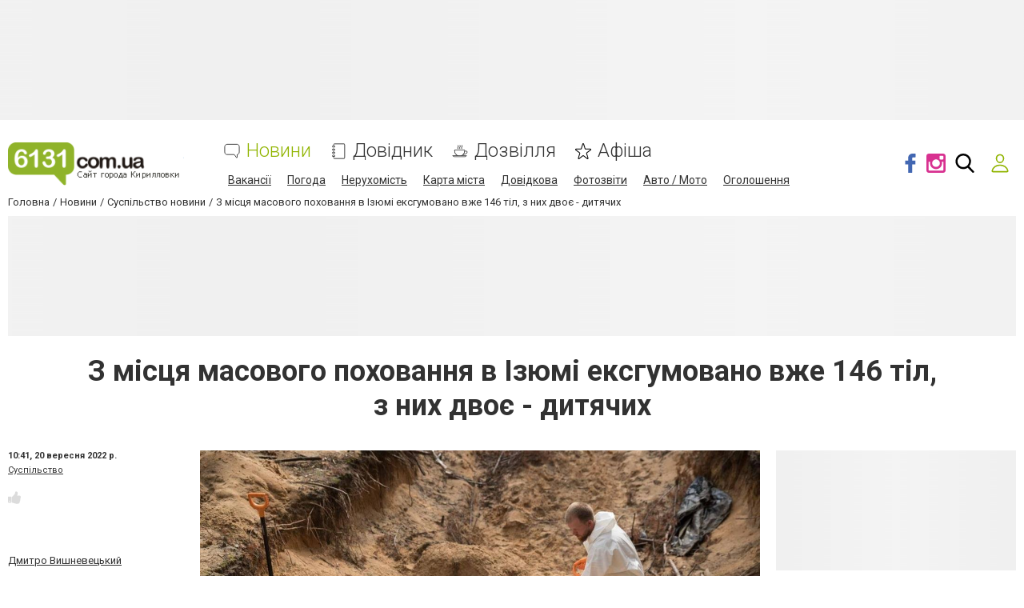

--- FILE ---
content_type: text/html; charset=utf-8
request_url: https://www.google.com/recaptcha/api2/anchor?ar=1&k=6LehghwUAAAAAOdQ7dEBcQKNSgtm12m83Avf_thR&co=aHR0cHM6Ly93d3cuNjEzMS5jb20udWE6NDQz&hl=uk&v=N67nZn4AqZkNcbeMu4prBgzg&size=invisible&badge=inline&anchor-ms=20000&execute-ms=30000&cb=55faafctu7nq
body_size: 49506
content:
<!DOCTYPE HTML><html dir="ltr" lang="uk"><head><meta http-equiv="Content-Type" content="text/html; charset=UTF-8">
<meta http-equiv="X-UA-Compatible" content="IE=edge">
<title>reCAPTCHA</title>
<style type="text/css">
/* cyrillic-ext */
@font-face {
  font-family: 'Roboto';
  font-style: normal;
  font-weight: 400;
  font-stretch: 100%;
  src: url(//fonts.gstatic.com/s/roboto/v48/KFO7CnqEu92Fr1ME7kSn66aGLdTylUAMa3GUBHMdazTgWw.woff2) format('woff2');
  unicode-range: U+0460-052F, U+1C80-1C8A, U+20B4, U+2DE0-2DFF, U+A640-A69F, U+FE2E-FE2F;
}
/* cyrillic */
@font-face {
  font-family: 'Roboto';
  font-style: normal;
  font-weight: 400;
  font-stretch: 100%;
  src: url(//fonts.gstatic.com/s/roboto/v48/KFO7CnqEu92Fr1ME7kSn66aGLdTylUAMa3iUBHMdazTgWw.woff2) format('woff2');
  unicode-range: U+0301, U+0400-045F, U+0490-0491, U+04B0-04B1, U+2116;
}
/* greek-ext */
@font-face {
  font-family: 'Roboto';
  font-style: normal;
  font-weight: 400;
  font-stretch: 100%;
  src: url(//fonts.gstatic.com/s/roboto/v48/KFO7CnqEu92Fr1ME7kSn66aGLdTylUAMa3CUBHMdazTgWw.woff2) format('woff2');
  unicode-range: U+1F00-1FFF;
}
/* greek */
@font-face {
  font-family: 'Roboto';
  font-style: normal;
  font-weight: 400;
  font-stretch: 100%;
  src: url(//fonts.gstatic.com/s/roboto/v48/KFO7CnqEu92Fr1ME7kSn66aGLdTylUAMa3-UBHMdazTgWw.woff2) format('woff2');
  unicode-range: U+0370-0377, U+037A-037F, U+0384-038A, U+038C, U+038E-03A1, U+03A3-03FF;
}
/* math */
@font-face {
  font-family: 'Roboto';
  font-style: normal;
  font-weight: 400;
  font-stretch: 100%;
  src: url(//fonts.gstatic.com/s/roboto/v48/KFO7CnqEu92Fr1ME7kSn66aGLdTylUAMawCUBHMdazTgWw.woff2) format('woff2');
  unicode-range: U+0302-0303, U+0305, U+0307-0308, U+0310, U+0312, U+0315, U+031A, U+0326-0327, U+032C, U+032F-0330, U+0332-0333, U+0338, U+033A, U+0346, U+034D, U+0391-03A1, U+03A3-03A9, U+03B1-03C9, U+03D1, U+03D5-03D6, U+03F0-03F1, U+03F4-03F5, U+2016-2017, U+2034-2038, U+203C, U+2040, U+2043, U+2047, U+2050, U+2057, U+205F, U+2070-2071, U+2074-208E, U+2090-209C, U+20D0-20DC, U+20E1, U+20E5-20EF, U+2100-2112, U+2114-2115, U+2117-2121, U+2123-214F, U+2190, U+2192, U+2194-21AE, U+21B0-21E5, U+21F1-21F2, U+21F4-2211, U+2213-2214, U+2216-22FF, U+2308-230B, U+2310, U+2319, U+231C-2321, U+2336-237A, U+237C, U+2395, U+239B-23B7, U+23D0, U+23DC-23E1, U+2474-2475, U+25AF, U+25B3, U+25B7, U+25BD, U+25C1, U+25CA, U+25CC, U+25FB, U+266D-266F, U+27C0-27FF, U+2900-2AFF, U+2B0E-2B11, U+2B30-2B4C, U+2BFE, U+3030, U+FF5B, U+FF5D, U+1D400-1D7FF, U+1EE00-1EEFF;
}
/* symbols */
@font-face {
  font-family: 'Roboto';
  font-style: normal;
  font-weight: 400;
  font-stretch: 100%;
  src: url(//fonts.gstatic.com/s/roboto/v48/KFO7CnqEu92Fr1ME7kSn66aGLdTylUAMaxKUBHMdazTgWw.woff2) format('woff2');
  unicode-range: U+0001-000C, U+000E-001F, U+007F-009F, U+20DD-20E0, U+20E2-20E4, U+2150-218F, U+2190, U+2192, U+2194-2199, U+21AF, U+21E6-21F0, U+21F3, U+2218-2219, U+2299, U+22C4-22C6, U+2300-243F, U+2440-244A, U+2460-24FF, U+25A0-27BF, U+2800-28FF, U+2921-2922, U+2981, U+29BF, U+29EB, U+2B00-2BFF, U+4DC0-4DFF, U+FFF9-FFFB, U+10140-1018E, U+10190-1019C, U+101A0, U+101D0-101FD, U+102E0-102FB, U+10E60-10E7E, U+1D2C0-1D2D3, U+1D2E0-1D37F, U+1F000-1F0FF, U+1F100-1F1AD, U+1F1E6-1F1FF, U+1F30D-1F30F, U+1F315, U+1F31C, U+1F31E, U+1F320-1F32C, U+1F336, U+1F378, U+1F37D, U+1F382, U+1F393-1F39F, U+1F3A7-1F3A8, U+1F3AC-1F3AF, U+1F3C2, U+1F3C4-1F3C6, U+1F3CA-1F3CE, U+1F3D4-1F3E0, U+1F3ED, U+1F3F1-1F3F3, U+1F3F5-1F3F7, U+1F408, U+1F415, U+1F41F, U+1F426, U+1F43F, U+1F441-1F442, U+1F444, U+1F446-1F449, U+1F44C-1F44E, U+1F453, U+1F46A, U+1F47D, U+1F4A3, U+1F4B0, U+1F4B3, U+1F4B9, U+1F4BB, U+1F4BF, U+1F4C8-1F4CB, U+1F4D6, U+1F4DA, U+1F4DF, U+1F4E3-1F4E6, U+1F4EA-1F4ED, U+1F4F7, U+1F4F9-1F4FB, U+1F4FD-1F4FE, U+1F503, U+1F507-1F50B, U+1F50D, U+1F512-1F513, U+1F53E-1F54A, U+1F54F-1F5FA, U+1F610, U+1F650-1F67F, U+1F687, U+1F68D, U+1F691, U+1F694, U+1F698, U+1F6AD, U+1F6B2, U+1F6B9-1F6BA, U+1F6BC, U+1F6C6-1F6CF, U+1F6D3-1F6D7, U+1F6E0-1F6EA, U+1F6F0-1F6F3, U+1F6F7-1F6FC, U+1F700-1F7FF, U+1F800-1F80B, U+1F810-1F847, U+1F850-1F859, U+1F860-1F887, U+1F890-1F8AD, U+1F8B0-1F8BB, U+1F8C0-1F8C1, U+1F900-1F90B, U+1F93B, U+1F946, U+1F984, U+1F996, U+1F9E9, U+1FA00-1FA6F, U+1FA70-1FA7C, U+1FA80-1FA89, U+1FA8F-1FAC6, U+1FACE-1FADC, U+1FADF-1FAE9, U+1FAF0-1FAF8, U+1FB00-1FBFF;
}
/* vietnamese */
@font-face {
  font-family: 'Roboto';
  font-style: normal;
  font-weight: 400;
  font-stretch: 100%;
  src: url(//fonts.gstatic.com/s/roboto/v48/KFO7CnqEu92Fr1ME7kSn66aGLdTylUAMa3OUBHMdazTgWw.woff2) format('woff2');
  unicode-range: U+0102-0103, U+0110-0111, U+0128-0129, U+0168-0169, U+01A0-01A1, U+01AF-01B0, U+0300-0301, U+0303-0304, U+0308-0309, U+0323, U+0329, U+1EA0-1EF9, U+20AB;
}
/* latin-ext */
@font-face {
  font-family: 'Roboto';
  font-style: normal;
  font-weight: 400;
  font-stretch: 100%;
  src: url(//fonts.gstatic.com/s/roboto/v48/KFO7CnqEu92Fr1ME7kSn66aGLdTylUAMa3KUBHMdazTgWw.woff2) format('woff2');
  unicode-range: U+0100-02BA, U+02BD-02C5, U+02C7-02CC, U+02CE-02D7, U+02DD-02FF, U+0304, U+0308, U+0329, U+1D00-1DBF, U+1E00-1E9F, U+1EF2-1EFF, U+2020, U+20A0-20AB, U+20AD-20C0, U+2113, U+2C60-2C7F, U+A720-A7FF;
}
/* latin */
@font-face {
  font-family: 'Roboto';
  font-style: normal;
  font-weight: 400;
  font-stretch: 100%;
  src: url(//fonts.gstatic.com/s/roboto/v48/KFO7CnqEu92Fr1ME7kSn66aGLdTylUAMa3yUBHMdazQ.woff2) format('woff2');
  unicode-range: U+0000-00FF, U+0131, U+0152-0153, U+02BB-02BC, U+02C6, U+02DA, U+02DC, U+0304, U+0308, U+0329, U+2000-206F, U+20AC, U+2122, U+2191, U+2193, U+2212, U+2215, U+FEFF, U+FFFD;
}
/* cyrillic-ext */
@font-face {
  font-family: 'Roboto';
  font-style: normal;
  font-weight: 500;
  font-stretch: 100%;
  src: url(//fonts.gstatic.com/s/roboto/v48/KFO7CnqEu92Fr1ME7kSn66aGLdTylUAMa3GUBHMdazTgWw.woff2) format('woff2');
  unicode-range: U+0460-052F, U+1C80-1C8A, U+20B4, U+2DE0-2DFF, U+A640-A69F, U+FE2E-FE2F;
}
/* cyrillic */
@font-face {
  font-family: 'Roboto';
  font-style: normal;
  font-weight: 500;
  font-stretch: 100%;
  src: url(//fonts.gstatic.com/s/roboto/v48/KFO7CnqEu92Fr1ME7kSn66aGLdTylUAMa3iUBHMdazTgWw.woff2) format('woff2');
  unicode-range: U+0301, U+0400-045F, U+0490-0491, U+04B0-04B1, U+2116;
}
/* greek-ext */
@font-face {
  font-family: 'Roboto';
  font-style: normal;
  font-weight: 500;
  font-stretch: 100%;
  src: url(//fonts.gstatic.com/s/roboto/v48/KFO7CnqEu92Fr1ME7kSn66aGLdTylUAMa3CUBHMdazTgWw.woff2) format('woff2');
  unicode-range: U+1F00-1FFF;
}
/* greek */
@font-face {
  font-family: 'Roboto';
  font-style: normal;
  font-weight: 500;
  font-stretch: 100%;
  src: url(//fonts.gstatic.com/s/roboto/v48/KFO7CnqEu92Fr1ME7kSn66aGLdTylUAMa3-UBHMdazTgWw.woff2) format('woff2');
  unicode-range: U+0370-0377, U+037A-037F, U+0384-038A, U+038C, U+038E-03A1, U+03A3-03FF;
}
/* math */
@font-face {
  font-family: 'Roboto';
  font-style: normal;
  font-weight: 500;
  font-stretch: 100%;
  src: url(//fonts.gstatic.com/s/roboto/v48/KFO7CnqEu92Fr1ME7kSn66aGLdTylUAMawCUBHMdazTgWw.woff2) format('woff2');
  unicode-range: U+0302-0303, U+0305, U+0307-0308, U+0310, U+0312, U+0315, U+031A, U+0326-0327, U+032C, U+032F-0330, U+0332-0333, U+0338, U+033A, U+0346, U+034D, U+0391-03A1, U+03A3-03A9, U+03B1-03C9, U+03D1, U+03D5-03D6, U+03F0-03F1, U+03F4-03F5, U+2016-2017, U+2034-2038, U+203C, U+2040, U+2043, U+2047, U+2050, U+2057, U+205F, U+2070-2071, U+2074-208E, U+2090-209C, U+20D0-20DC, U+20E1, U+20E5-20EF, U+2100-2112, U+2114-2115, U+2117-2121, U+2123-214F, U+2190, U+2192, U+2194-21AE, U+21B0-21E5, U+21F1-21F2, U+21F4-2211, U+2213-2214, U+2216-22FF, U+2308-230B, U+2310, U+2319, U+231C-2321, U+2336-237A, U+237C, U+2395, U+239B-23B7, U+23D0, U+23DC-23E1, U+2474-2475, U+25AF, U+25B3, U+25B7, U+25BD, U+25C1, U+25CA, U+25CC, U+25FB, U+266D-266F, U+27C0-27FF, U+2900-2AFF, U+2B0E-2B11, U+2B30-2B4C, U+2BFE, U+3030, U+FF5B, U+FF5D, U+1D400-1D7FF, U+1EE00-1EEFF;
}
/* symbols */
@font-face {
  font-family: 'Roboto';
  font-style: normal;
  font-weight: 500;
  font-stretch: 100%;
  src: url(//fonts.gstatic.com/s/roboto/v48/KFO7CnqEu92Fr1ME7kSn66aGLdTylUAMaxKUBHMdazTgWw.woff2) format('woff2');
  unicode-range: U+0001-000C, U+000E-001F, U+007F-009F, U+20DD-20E0, U+20E2-20E4, U+2150-218F, U+2190, U+2192, U+2194-2199, U+21AF, U+21E6-21F0, U+21F3, U+2218-2219, U+2299, U+22C4-22C6, U+2300-243F, U+2440-244A, U+2460-24FF, U+25A0-27BF, U+2800-28FF, U+2921-2922, U+2981, U+29BF, U+29EB, U+2B00-2BFF, U+4DC0-4DFF, U+FFF9-FFFB, U+10140-1018E, U+10190-1019C, U+101A0, U+101D0-101FD, U+102E0-102FB, U+10E60-10E7E, U+1D2C0-1D2D3, U+1D2E0-1D37F, U+1F000-1F0FF, U+1F100-1F1AD, U+1F1E6-1F1FF, U+1F30D-1F30F, U+1F315, U+1F31C, U+1F31E, U+1F320-1F32C, U+1F336, U+1F378, U+1F37D, U+1F382, U+1F393-1F39F, U+1F3A7-1F3A8, U+1F3AC-1F3AF, U+1F3C2, U+1F3C4-1F3C6, U+1F3CA-1F3CE, U+1F3D4-1F3E0, U+1F3ED, U+1F3F1-1F3F3, U+1F3F5-1F3F7, U+1F408, U+1F415, U+1F41F, U+1F426, U+1F43F, U+1F441-1F442, U+1F444, U+1F446-1F449, U+1F44C-1F44E, U+1F453, U+1F46A, U+1F47D, U+1F4A3, U+1F4B0, U+1F4B3, U+1F4B9, U+1F4BB, U+1F4BF, U+1F4C8-1F4CB, U+1F4D6, U+1F4DA, U+1F4DF, U+1F4E3-1F4E6, U+1F4EA-1F4ED, U+1F4F7, U+1F4F9-1F4FB, U+1F4FD-1F4FE, U+1F503, U+1F507-1F50B, U+1F50D, U+1F512-1F513, U+1F53E-1F54A, U+1F54F-1F5FA, U+1F610, U+1F650-1F67F, U+1F687, U+1F68D, U+1F691, U+1F694, U+1F698, U+1F6AD, U+1F6B2, U+1F6B9-1F6BA, U+1F6BC, U+1F6C6-1F6CF, U+1F6D3-1F6D7, U+1F6E0-1F6EA, U+1F6F0-1F6F3, U+1F6F7-1F6FC, U+1F700-1F7FF, U+1F800-1F80B, U+1F810-1F847, U+1F850-1F859, U+1F860-1F887, U+1F890-1F8AD, U+1F8B0-1F8BB, U+1F8C0-1F8C1, U+1F900-1F90B, U+1F93B, U+1F946, U+1F984, U+1F996, U+1F9E9, U+1FA00-1FA6F, U+1FA70-1FA7C, U+1FA80-1FA89, U+1FA8F-1FAC6, U+1FACE-1FADC, U+1FADF-1FAE9, U+1FAF0-1FAF8, U+1FB00-1FBFF;
}
/* vietnamese */
@font-face {
  font-family: 'Roboto';
  font-style: normal;
  font-weight: 500;
  font-stretch: 100%;
  src: url(//fonts.gstatic.com/s/roboto/v48/KFO7CnqEu92Fr1ME7kSn66aGLdTylUAMa3OUBHMdazTgWw.woff2) format('woff2');
  unicode-range: U+0102-0103, U+0110-0111, U+0128-0129, U+0168-0169, U+01A0-01A1, U+01AF-01B0, U+0300-0301, U+0303-0304, U+0308-0309, U+0323, U+0329, U+1EA0-1EF9, U+20AB;
}
/* latin-ext */
@font-face {
  font-family: 'Roboto';
  font-style: normal;
  font-weight: 500;
  font-stretch: 100%;
  src: url(//fonts.gstatic.com/s/roboto/v48/KFO7CnqEu92Fr1ME7kSn66aGLdTylUAMa3KUBHMdazTgWw.woff2) format('woff2');
  unicode-range: U+0100-02BA, U+02BD-02C5, U+02C7-02CC, U+02CE-02D7, U+02DD-02FF, U+0304, U+0308, U+0329, U+1D00-1DBF, U+1E00-1E9F, U+1EF2-1EFF, U+2020, U+20A0-20AB, U+20AD-20C0, U+2113, U+2C60-2C7F, U+A720-A7FF;
}
/* latin */
@font-face {
  font-family: 'Roboto';
  font-style: normal;
  font-weight: 500;
  font-stretch: 100%;
  src: url(//fonts.gstatic.com/s/roboto/v48/KFO7CnqEu92Fr1ME7kSn66aGLdTylUAMa3yUBHMdazQ.woff2) format('woff2');
  unicode-range: U+0000-00FF, U+0131, U+0152-0153, U+02BB-02BC, U+02C6, U+02DA, U+02DC, U+0304, U+0308, U+0329, U+2000-206F, U+20AC, U+2122, U+2191, U+2193, U+2212, U+2215, U+FEFF, U+FFFD;
}
/* cyrillic-ext */
@font-face {
  font-family: 'Roboto';
  font-style: normal;
  font-weight: 900;
  font-stretch: 100%;
  src: url(//fonts.gstatic.com/s/roboto/v48/KFO7CnqEu92Fr1ME7kSn66aGLdTylUAMa3GUBHMdazTgWw.woff2) format('woff2');
  unicode-range: U+0460-052F, U+1C80-1C8A, U+20B4, U+2DE0-2DFF, U+A640-A69F, U+FE2E-FE2F;
}
/* cyrillic */
@font-face {
  font-family: 'Roboto';
  font-style: normal;
  font-weight: 900;
  font-stretch: 100%;
  src: url(//fonts.gstatic.com/s/roboto/v48/KFO7CnqEu92Fr1ME7kSn66aGLdTylUAMa3iUBHMdazTgWw.woff2) format('woff2');
  unicode-range: U+0301, U+0400-045F, U+0490-0491, U+04B0-04B1, U+2116;
}
/* greek-ext */
@font-face {
  font-family: 'Roboto';
  font-style: normal;
  font-weight: 900;
  font-stretch: 100%;
  src: url(//fonts.gstatic.com/s/roboto/v48/KFO7CnqEu92Fr1ME7kSn66aGLdTylUAMa3CUBHMdazTgWw.woff2) format('woff2');
  unicode-range: U+1F00-1FFF;
}
/* greek */
@font-face {
  font-family: 'Roboto';
  font-style: normal;
  font-weight: 900;
  font-stretch: 100%;
  src: url(//fonts.gstatic.com/s/roboto/v48/KFO7CnqEu92Fr1ME7kSn66aGLdTylUAMa3-UBHMdazTgWw.woff2) format('woff2');
  unicode-range: U+0370-0377, U+037A-037F, U+0384-038A, U+038C, U+038E-03A1, U+03A3-03FF;
}
/* math */
@font-face {
  font-family: 'Roboto';
  font-style: normal;
  font-weight: 900;
  font-stretch: 100%;
  src: url(//fonts.gstatic.com/s/roboto/v48/KFO7CnqEu92Fr1ME7kSn66aGLdTylUAMawCUBHMdazTgWw.woff2) format('woff2');
  unicode-range: U+0302-0303, U+0305, U+0307-0308, U+0310, U+0312, U+0315, U+031A, U+0326-0327, U+032C, U+032F-0330, U+0332-0333, U+0338, U+033A, U+0346, U+034D, U+0391-03A1, U+03A3-03A9, U+03B1-03C9, U+03D1, U+03D5-03D6, U+03F0-03F1, U+03F4-03F5, U+2016-2017, U+2034-2038, U+203C, U+2040, U+2043, U+2047, U+2050, U+2057, U+205F, U+2070-2071, U+2074-208E, U+2090-209C, U+20D0-20DC, U+20E1, U+20E5-20EF, U+2100-2112, U+2114-2115, U+2117-2121, U+2123-214F, U+2190, U+2192, U+2194-21AE, U+21B0-21E5, U+21F1-21F2, U+21F4-2211, U+2213-2214, U+2216-22FF, U+2308-230B, U+2310, U+2319, U+231C-2321, U+2336-237A, U+237C, U+2395, U+239B-23B7, U+23D0, U+23DC-23E1, U+2474-2475, U+25AF, U+25B3, U+25B7, U+25BD, U+25C1, U+25CA, U+25CC, U+25FB, U+266D-266F, U+27C0-27FF, U+2900-2AFF, U+2B0E-2B11, U+2B30-2B4C, U+2BFE, U+3030, U+FF5B, U+FF5D, U+1D400-1D7FF, U+1EE00-1EEFF;
}
/* symbols */
@font-face {
  font-family: 'Roboto';
  font-style: normal;
  font-weight: 900;
  font-stretch: 100%;
  src: url(//fonts.gstatic.com/s/roboto/v48/KFO7CnqEu92Fr1ME7kSn66aGLdTylUAMaxKUBHMdazTgWw.woff2) format('woff2');
  unicode-range: U+0001-000C, U+000E-001F, U+007F-009F, U+20DD-20E0, U+20E2-20E4, U+2150-218F, U+2190, U+2192, U+2194-2199, U+21AF, U+21E6-21F0, U+21F3, U+2218-2219, U+2299, U+22C4-22C6, U+2300-243F, U+2440-244A, U+2460-24FF, U+25A0-27BF, U+2800-28FF, U+2921-2922, U+2981, U+29BF, U+29EB, U+2B00-2BFF, U+4DC0-4DFF, U+FFF9-FFFB, U+10140-1018E, U+10190-1019C, U+101A0, U+101D0-101FD, U+102E0-102FB, U+10E60-10E7E, U+1D2C0-1D2D3, U+1D2E0-1D37F, U+1F000-1F0FF, U+1F100-1F1AD, U+1F1E6-1F1FF, U+1F30D-1F30F, U+1F315, U+1F31C, U+1F31E, U+1F320-1F32C, U+1F336, U+1F378, U+1F37D, U+1F382, U+1F393-1F39F, U+1F3A7-1F3A8, U+1F3AC-1F3AF, U+1F3C2, U+1F3C4-1F3C6, U+1F3CA-1F3CE, U+1F3D4-1F3E0, U+1F3ED, U+1F3F1-1F3F3, U+1F3F5-1F3F7, U+1F408, U+1F415, U+1F41F, U+1F426, U+1F43F, U+1F441-1F442, U+1F444, U+1F446-1F449, U+1F44C-1F44E, U+1F453, U+1F46A, U+1F47D, U+1F4A3, U+1F4B0, U+1F4B3, U+1F4B9, U+1F4BB, U+1F4BF, U+1F4C8-1F4CB, U+1F4D6, U+1F4DA, U+1F4DF, U+1F4E3-1F4E6, U+1F4EA-1F4ED, U+1F4F7, U+1F4F9-1F4FB, U+1F4FD-1F4FE, U+1F503, U+1F507-1F50B, U+1F50D, U+1F512-1F513, U+1F53E-1F54A, U+1F54F-1F5FA, U+1F610, U+1F650-1F67F, U+1F687, U+1F68D, U+1F691, U+1F694, U+1F698, U+1F6AD, U+1F6B2, U+1F6B9-1F6BA, U+1F6BC, U+1F6C6-1F6CF, U+1F6D3-1F6D7, U+1F6E0-1F6EA, U+1F6F0-1F6F3, U+1F6F7-1F6FC, U+1F700-1F7FF, U+1F800-1F80B, U+1F810-1F847, U+1F850-1F859, U+1F860-1F887, U+1F890-1F8AD, U+1F8B0-1F8BB, U+1F8C0-1F8C1, U+1F900-1F90B, U+1F93B, U+1F946, U+1F984, U+1F996, U+1F9E9, U+1FA00-1FA6F, U+1FA70-1FA7C, U+1FA80-1FA89, U+1FA8F-1FAC6, U+1FACE-1FADC, U+1FADF-1FAE9, U+1FAF0-1FAF8, U+1FB00-1FBFF;
}
/* vietnamese */
@font-face {
  font-family: 'Roboto';
  font-style: normal;
  font-weight: 900;
  font-stretch: 100%;
  src: url(//fonts.gstatic.com/s/roboto/v48/KFO7CnqEu92Fr1ME7kSn66aGLdTylUAMa3OUBHMdazTgWw.woff2) format('woff2');
  unicode-range: U+0102-0103, U+0110-0111, U+0128-0129, U+0168-0169, U+01A0-01A1, U+01AF-01B0, U+0300-0301, U+0303-0304, U+0308-0309, U+0323, U+0329, U+1EA0-1EF9, U+20AB;
}
/* latin-ext */
@font-face {
  font-family: 'Roboto';
  font-style: normal;
  font-weight: 900;
  font-stretch: 100%;
  src: url(//fonts.gstatic.com/s/roboto/v48/KFO7CnqEu92Fr1ME7kSn66aGLdTylUAMa3KUBHMdazTgWw.woff2) format('woff2');
  unicode-range: U+0100-02BA, U+02BD-02C5, U+02C7-02CC, U+02CE-02D7, U+02DD-02FF, U+0304, U+0308, U+0329, U+1D00-1DBF, U+1E00-1E9F, U+1EF2-1EFF, U+2020, U+20A0-20AB, U+20AD-20C0, U+2113, U+2C60-2C7F, U+A720-A7FF;
}
/* latin */
@font-face {
  font-family: 'Roboto';
  font-style: normal;
  font-weight: 900;
  font-stretch: 100%;
  src: url(//fonts.gstatic.com/s/roboto/v48/KFO7CnqEu92Fr1ME7kSn66aGLdTylUAMa3yUBHMdazQ.woff2) format('woff2');
  unicode-range: U+0000-00FF, U+0131, U+0152-0153, U+02BB-02BC, U+02C6, U+02DA, U+02DC, U+0304, U+0308, U+0329, U+2000-206F, U+20AC, U+2122, U+2191, U+2193, U+2212, U+2215, U+FEFF, U+FFFD;
}

</style>
<link rel="stylesheet" type="text/css" href="https://www.gstatic.com/recaptcha/releases/N67nZn4AqZkNcbeMu4prBgzg/styles__ltr.css">
<script nonce="SING5Hu324-n0JtCNo3yYA" type="text/javascript">window['__recaptcha_api'] = 'https://www.google.com/recaptcha/api2/';</script>
<script type="text/javascript" src="https://www.gstatic.com/recaptcha/releases/N67nZn4AqZkNcbeMu4prBgzg/recaptcha__uk.js" nonce="SING5Hu324-n0JtCNo3yYA">
      
    </script></head>
<body><div id="rc-anchor-alert" class="rc-anchor-alert"></div>
<input type="hidden" id="recaptcha-token" value="[base64]">
<script type="text/javascript" nonce="SING5Hu324-n0JtCNo3yYA">
      recaptcha.anchor.Main.init("[\x22ainput\x22,[\x22bgdata\x22,\x22\x22,\[base64]/[base64]/[base64]/[base64]/[base64]/UltsKytdPUU6KEU8MjA0OD9SW2wrK109RT4+NnwxOTI6KChFJjY0NTEyKT09NTUyOTYmJk0rMTxjLmxlbmd0aCYmKGMuY2hhckNvZGVBdChNKzEpJjY0NTEyKT09NTYzMjA/[base64]/[base64]/[base64]/[base64]/[base64]/[base64]/[base64]\x22,\[base64]\x22,\x22KhAYw43Cm0/DusKzw4/Cu8KhVgszw65Nw5BJZnI2w5fDnjjClsKTLF7CvDPCk0vCuMKNA1l+JV4Hwq3Cs8O/LsKbwrLCtMKYD8KELMOeZTLCv8OXHnXCncOUGyltw6k5ZB4swpV3wqYeAsOWwr0Dw63CvsO8wo0eOmbCh3NHPDTDnXHDj8K3w6nDt8OnHcOFwp7Dg1dow7ZmVcKnw6Nbf1rCksK2fcKBwp0KwoF/cVkYHMOSw6zDgcO8QsKSLMOyw6jCnR0Nw4bCl8OiHsK5AUrDukcnwpfDnMKTwoHDpcKFw4tKOsOew6gwOsKbPXUgwoTDhQMxZ3INACHDllTDsiFQYDfClsOqw6dmUMKfOBBEw490UsOFwr9mw5XCuwcGdcORwplnXMKYwp4bS0FDw5gawrgwwqjDm8Ksw5/Di39Fw4ofw4TDvxMrQ8OewrhvUsKNLFbCtjrDrloYXMKrXXLCoAx0E8KKJMKdw43CjTDDuHM8wr8Uwpldw4d0w5HDtsOrw7/DlcKYSAfDlx8SQ2h1IwIJwrNrwpkhwp1yw4twDADCphDCpMKQwpsTw69Ww5fCk3okw5bCpQDDv8KKw4rCmVTDuR3CosOTBTFhLcOXw5pBwozCpcOwwrMjwqZ2w4MvWMOhwozDn8KQGXLCnsO3wr0/w4TDiT4lw47Dj8K0H0ojUS7CriNDa8ObS2zDh8K0wrzCkArCr8OIw4DCrsKMwoIcU8KKd8KWJMOtwrrDtHFSwoRWwofCqXkzGcKud8KHQjbCoFU/EsKFwqrDusOlDiM+CV3CpE7CoGbCiVcqK8OyY8O7R2fCllDDuS/DhUXDiMOkScO2wrLCs8OMwqtoMAzDgcOCAMOEwrXCo8K/C8KxVSZYXFDDv8ODK8OvCg8Jwqtnw5HDhmkuw6vDqcK6wqkew6UwTl4dURhqwqlDwo3Cj1QrWcKTw57DvjYpDhrDmgx8FMKUTcO6byHDq8OywoAIC8KqKjV9w447w4vDvcO7OyPDoWfDp8KXO0hfw6TCr8Ktw7XCi8OAwpHCu2Ucwp/[base64]/[base64]/DqXbCh17Cp8Ovwr3DmMKaAcK5KmhJw4TDlTwABcKUw5DCpHQ3JRjCtiVJwqNNFsKuHhzDt8OOIcKHdgN4ZyUJP8O3OhXCv8Odw4UCKVkWwpDCvn5Zw7zDnMKJVDQLWSpmw7tawoDCr8Ovw6LCpinDncOjJsOowo/CpT7Cl07DikdcccODZhrDscKGR8O9wqR+wpbCox3CscKLwpN8w4pxwoTCiT4gVMKKKkUSwoJmw7EmwovCnSITScK8w4xDwqnDqcKiwovCtjJ/ECvDscKiwrcUw5nCoxdLc8OSJ8KFw71zw74cUQzCtsO/wqTCvjFaw6nCqnQBw53DpXUKwo3Dq2kOwpdONTHCr17Dj8OAwrbCqsKUwph8w7XCo8KncnXDtcK1RMKgwptdw6kcw43CvTAkwpwCwqHDnSBww57DrcOQw79dZT7DmlUjw6/CjmfDvXTCgsOhTsK8d8KrwojCl8K4wqLCvMK/D8KKwrzDtsKpwrhBw4B7NCoobkw1fsOgAifDqcKPIcKgw5VUPwsywqtQC8OdP8Kne8O2w7klwoltNsOnwrEhEsKRw4Jgw79lX8KkdsOLX8O2LX8vwr/CkXHCu8KAw6jDjsOfU8KVETUaLF1rdkZtw7AsPGLCksO9wrMVfABfw6lxOUrCkcKxw4nCq07Cl8K9I8OOf8KowokYPsORRHZJW0ApSgLDkAnDk8K2TcKmw7fCksKlURLCpsKzQQ/Du8KBKzwoWMK2eMOkwobDuzPDi8KJw6fDv8O5wpbDrXtHORYkw5Flei/DsMKDw4A1w4M0w55Hw6nDvcKEdzgZwr4uw63CkUjCmcO/DsOnUcOhw7vDicOZMQU8w5BMVF1+CcKZw4PDpFXDvcKKwrw4RMKrES4qw5XDtm3DgTDCs2LCnsOxwodcRsOqwrzDqsKJTsKKwpRIw6vCsGbDtcOsKMKUwrsmw4ZhVVdNw4PCo8OlE0ZrwqE4w5LChV4aw6w8ShcIw5wYwobDp8O8MWojZSXDk8O/wpFEcMKOwqbDkMOaFMKZesOnN8KaFxzCvMKfwpXDssOGLzkqY33Cg15ewqHCgArCi8O/OMOmHcODe2NsCMKTwoPDqMObw4V6IMO+fMKxRsOLBcK7woltwo4gw5jCjmErwozDom9bwovChAlyw5HDtGZXZFtZQMKOw5M4MMKsF8OFRsOWJ8O+YlIFwqFMMTvDmsOJwqDDq2DCn288w5d3CMOUAsK5wrvDsEBlU8O+w5HCmgdAw6fCicO2wohmw6PCm8K/IxPCrMOnbFEIw67Cn8Kxw4Qfwr4Iw6vDpCtXwqDDunJWw6zCmcOLE8KiwqwAcMKFwppvw5UKw5/[base64]/CpXjDkgd/[base64]/CrsKSwovCsycuw4XCpsOOCVnCusK1YsKrC8OPwqDCih/CpmM+YmrDsDQ/w4rCpnFSRcKIP8KeRkDDimnCl20zWsOZRsK/wojDmklww4PCj8OiwrotAFrCmng1MmHDpi5mw5HDjkbCgDnCuSFaw5sswpDCpjxjHGxXbMKCJTNwdcO0w4NQwp9kwpApwqEvd0TDuBwresOoVsOSw6XCoMOrwp/Culk4RMKuw4YDfsOqIHgVWH44wqYCwrpjwq7DiMKBZMOFw7/Dt8KkWVk9OFXCosObw4Mmw5FEwrnDh33CoMKhwo4+wpXDozrCr8OgMh8ABmbDn8O1fgA9w5zDvATCssO4w55TbkR/wolkdsK+ecKvw50ywqhnRcO8wo3Do8ODM8OqwpdQNRzDsk17EcK8aT/DoCMtwpbCpj8Qw7cEZMKMUkfCvxfDi8OFYn7DnlAjwplpVMK6VMKwSUsqYkHCv0nCuMKaTnbCqhPDuiJ5DMKpw6gtw47CkcKjcyJ6XWMSGMOQw6HDt8OKwr/[base64]/w4ohBjgawr4KS8OEw5TDkSxAKzQqV8OYwpDDrcOCMGfDtkvCtSlOQMOSw7TDuMKcw4zCqkFtw5vCs8OCZMKkw7BGFCXCosOKVAAHw4vDoCrDrxwHw5h8G3MeQn/Dmz7CoMO9BFbDtcKHwrhTZ8KdwqXChsO2w7LCs8Oiw6nDkEPDhFfDg8O7L0TCr8OZDwTDhsOKw73Cs3/[base64]/DqnrCosOAw6xLQR5SwpvDkXx+wqMsbMO6wqLCm1Nhw7nCncKBGMKbWT3CoHXCrlRqwopQwpE1LMO9dT9uwrrCrcKMwq/[base64]/D8O5RcKPw6ITwqTDrAvCtMKowqVUw4QAEVQ7wolfTW9jw64pwrJDw7M0woPCgsOocsOew5bDvsKaMMOINFt4F8KGNxnCrHbCtWXCpcOWX8OyF8Ocw4ohw5DCjhPCu8OKwpzDjsO4b0Row60JwqDDvsOlw7wnHmAsVcKVaQXCncOgb1nDvcKmFcKHVkzDhj4FWMKMw6/CkCvDscOESWdYwqcvwo9awppvAH07wp1qw6LDrEVBQsOlP8KQwolreEERLWPCrD9+wrLDlm3CncKPRGHDgsOHNcO+w7DDmsO5D8O4TMOQP1XCgcOtGgBvw7gGcMKsEsO/w53DmBFEF0LCliElw6Ivw44fdVYGRsKdUcK8wqg+w4Y/w5FYU8KJwpNiw4ZnfcKWDcK9wqIqw5HDpsOTORJqCD7CgMO3worDucOtwpjCg8Kdw6U8PV/CucO9IcOnwrLCvwlFIcKQw5FCfkfCpsOgwpHDvgjDh8KJIi3DmCzCqG1pXcKXJwnDvMKew5MZwqfDkmwlAz4kI8KswoYYVsOxw6ogZQDDp8KHchXDksOuw69/w63Ds8KTw6lMXyAHw6nCnAkCw4MsBno/w47Dp8OQwp3CtMOyw7sDwrbCoHUGwrDCsMOJSMKww6NwSsODKzfCnlbDocKcw6HCqHhsacOXw4kUVlYxZ3/CtsOGQ0vDtcKFwoVIw6Mud3vDqBYawpnDmcK2w7PCv8KLw4xpdyoOD2kFeUXDp8Ocdh9lw6zCkV7Com0+w5AIw6A2w5TDjsOawrl0wqnCncKgwrDCvkrDiDjDsxtBwrQ+Im7Cv8OFw63CocKGw6DCq8O/bMKLXcO1w6fCm2bCuMK/wpMTwqTCq199wozDv8KwMzoBwoTCiiDDqSfCu8OywrzCr0w+wo10wrLCrcO5K8KOacO/dlBoIwQ/VsKAwrQ4w4sEamIfYsOmL3ctCT/Do2QgU8OUdyM4VsO1Nm3CpS3CtFw3wpV6w4zCqsOyw7xAwrzDrjsxKxhEwrzCusOyw47Ci0LDjQLDo8OvwqoZw7fCuANjworCiS3Dn8Kiw5TDvGgiwqB2w44mwqLCgW/DpFLCjF3DkMKhdiXDi8KRw57DgkcJw49yD8KvwrppDcK0ScOrw73ClsOGKw/DiMOCw7lIw5Nww7jCky1LdVXDnMO0w47CszFFSMOgwo3CvsOfSC/Dv8OPw5N1VcK2w7NWNcOzw701P8KveSXCu8KaCMOsR3LCvElIwrkPaFnCh8KswqTCk8OGwqrDicK2PVQgw5/DisKRwp9vUyTDmMOyRXDDicOHF1HDmsOcw4FUYsOZTcOUwqggW1PDvsKow7HDlg3CjsK6w77Ct37DksKyw4I3dEk2X0k0wq3CqMOZQxTCpxdCUcKxw7k7w4JNwqRDDzTDhMO5QwPCusKXFcKww5jDkQc/w6rCqnY4wrBRwrXCnCzDusOAw5ZqPcOVw5zDqsKMwobDq8KMw4BmYB3DuhoLRsOKw6bDpMKuw7HCmcOZw6/CmcOEcMOmSlHDr8Kmwog1Vn1yEMKSDn3Ct8ODwqnCu8OoLMKYwpPDsjLDl8KEwrLCg2t0w57ClsO7P8OTNMKXY3pyNsKEbDhCHgvCu01dw5BaZSlCFMOaw6PDo2jCoXjDjsO6QsOmPsO0wrXClMKewrTCkg8qw6oQw5UnVlE/wrvDpMKtJkszUsOMwopDb8KUwozCrTXCgsKmDMKuS8K9V8KwZsKTw4UNwp5Xw40Nw4IEwq4ZWTvDmC/Co01Ywr8vw41bOR/CuMO2woXCqMOMSFnDtyPDnsKYwqXCty9Aw4LDicKmPsKYRsOewqvDim1Kw5TCvQjDtsOVw4DCn8K/[base64]/CplfCnk9AeXsoE8ORccOzw4JtIUbCqx4dKMK/fhtZwqYfw5vDjMKWccOjwqLCncOcw6ZGw4sZZsKmNDzDg8OaU8Oaw5bDozbCkcOdwpc/AsO9PjfCjsKrDnV+NcOCw6LCnyTDqcKCHUwAw53DoGTCm8OmwqLDg8OTUxTDr8KPwpPCuiTCnAxfw5TDscKVw7klw60cw6/CucKnwqHCrlLCgcKew5rCjDZZw6t/w6MuwprCqcKnYsOCw7Q2PsKPSMKwWQDCmcKrwqsNw5rCtj3CnGsjVg/Co0ELwpjDvQw6bnbCgC7CvcOoVcKSwpM2Wx3DgMKMFWY/w4vDv8O0w4DDp8K9RMOvwoNgCEvCkcO1YWAaw5rCulvCl8KTw7TDvCbDq0/CncKJaGJxE8K5w40ZTGTDmMK7wrwLFHzClsKcc8KWUQQ3TcKpLRtkJMKzR8ObG3I6MMK1w77DrsOCD8O5WCY9w5TDpWEFw4TCgQPDt8K+w6RrKlXCrMOwHcKjDsKXN8OVDndqw7kvwpbCl3/DusKfC3bCgcKGwrbDtMKIGsKbCnEeFcKhw7vDuDUAQE0GwpjDpsO/[base64]/CpRwuRsKlw7lxw7HDvC7Dj1TDgyM1I27DqmTDlCcsw71aBlvCnMO4wqzCrsOvwp4wCsOab8K3fcOdZsKVwrMUw6Y7NMOTw6Elwo/Dt38cO8OQUsOgH8K0DB7DsMKwHDfCjsKEwpnChHHCom8OXcO9wpTCniktfARBwovCtcOVw54tw7QZw6PDhRRuw4jDvMObwrcAOHfDlcKyCVVpV1jDhMKZwo88wrF2U8KkDX/CjmJkUMKDw5bDgEpnHGUXwqzCujhiwoUAwq3Cs07DgHtLN8OZVHLDhsKJwrAyJAPDiSTCizxOw6LDu8OQK8Ohw7hVw5zCjsKDH3kOGMOSw6jCs8K/YMObdSPDqks8dsK5w4DCjx4bw7MswrExWk3Dr8OHWhXDu1F9dsOYw4kBamjDqHzDrsKCw7LCkz3Cs8O1w4Ruw6bDoDFyGlA8I1hMwo06w7XCpk7CkhjDlWhgw5dIcm4QYCvChsOyPsO6wr07UAkJbC/[base64]/Cr8KVw5koX8O3HsKdwonDmMKReGYYw5TDvsO6MTM0JsOZcR/DtmEvw5PDkRFFW8Oew71LTTbCniZLw5PCi8OSwp8Bw61owqLDjMKjw71oLVXCrhNuwolKw7PCpMOTbcKow6bDmMKvKBNww6ELG8KgIDnDvW18cl3CrMO6dGjDmcKEw5fCkR9fw6XCocOvw7wyw5rCmcOLw7fCiMKHKMKWZVJaaMOXwqEHZ0jCsMO/wrXCh0fDqsOyw4/CrcKVZkBXQz7CpyPClsKvNgrDsW/DpSbDs8O/w7RjwqJIw63DicOrwr3CgcKkIXHDuMKWwoxSAgY/woIoIMOiLMKKP8ObwoNRwqjCh8O+w71OcMKBwpbDtXIlwobCkMKOBcOrw7cFUMO1NMOPCcOFMsOiw77DkA3DrsKYBMOEBDnCilnChG8owoZYw73Ds3HCoFXCisKTAsO7XkjDlsK9PMOJcMO8ZRPCh8O+wrnDu1FkLsO4DMKAw77DniHDv8Kuwp3CqMK/a8K8w5bCksOyw7DDijojMsKLXcONLghJQsOIBgrDjTzDrcKqUsKQAMKZw7TCgMK7MiHCvMKHwpzCrTFKw5/[base64]/CpcOHcEPDjMKcOcOEwrIkYMKlw5kSw5bDvRgnRcKLdCFHTsKiwolOwo7CmHjCrQ81A0nCjMKmwrcuw57CjAHCiMKCwoJ+w5hTGgDCpC1EwqrDscOaC8O3wrIyw7gOWMKkSXAWwpfCrV/DosKEw4wnDR8taBTDp13Dqy5MwpbDjRnDlsOBQUrDmsONd0bDlsKwCFpIwr/DmcOUwrbDp8OpL1EZYMOYw4JdGnQhwpsZPsOIbMO6w4wpYcKXA0IUQsORZ8OIw4fCssKAwp8EbMONBBfDisKmADLCkMOmwpXDtmbCu8OeElZAD8Ohw5/DtVM+w7LCqsOMeMO0w5x6OMKpU0nChcKBwrnCryfCg0c5wqUWPFlyw53DuFJGw7kXw6XCqMKjwrTDgcO0NBVlwq1Lw6RWR8KhZ1bCnAnCiSVLw7DCvcKEDsKDSk9hwp5jwpjCpDU3ZhQCJAkJwpvCh8KtPcO/wobCqMKoJi4cKyxnFmLDtRTDhMO1fGzCrMOFNcK0QcOdw59Zw4k6wqHDvVxnPsKawp85S8KDwoLCp8KKTcOneR3Ds8O/F1DDhcK+QcOWwpXDlULCicKWw67DjErDgD7CpWnCtDwXwpoiw6AWd8O7wrYfUCNFwoPDrXHCsMOlZsKhFVPDoMKjw7zCo2caw7sBUMObw4gdw5dzFcKsacOYwpReIGoPO8Ocw5lcXMKSw4XDuMOTD8K4PsO/[base64]/CucOVDMOQW8K+w43DrcKbw5fDj3rDr0xcKMOqDsO8J8KkLcKED8OewoFlwqdtwpXCgcOxaw0RTcOjw7DDpS3DnFVjGsKAHCNdKUzDmEMgHVnCiiPDocOJw4zDk1x5w5TCnE0WZ2d4VcORwoE3w5QGw4JSOm/[base64]/[base64]/[base64]/DrGI3w58Dwq0Cw7HChE/DosK5eQBjD8KQKgZxERTCoV5HOsOPw5hxOcOva2PCrRkVAjfDl8ODw7DDiMKyw4DDs2bCi8KLLBLDhsOJwqfDocOJw5dHLAQqw5BHfMODwpdDwrQpcsKAczjDj8KFwo3DmMOFwr3CihJKw4A/DMOjw7LDoSPDm8OcO8OPw6tTw6gaw4VkwqxRH1HDj2ggw6soY8O+w5NweMKaM8OLFxduw7bDjiDCpU7CuXrDn0/CiUzDuANzCT7DnVPCtUoYa8OmwrVQwo4zwoEXwrNiw6d+eMKhIhPDgm5AVMODw40LIAEAwokEKsO3w7M2w5TDqsK/[base64]/Rg7DpsKDwpFKw5B+PidAw4J7w5fCncK4NSZqFXDDoUDCk8KDwpbDgiZIw65Ew5rCqB3CmsKIw7rCtVVGw7N8w6ovfMO7wqvDmF7DklwvIlNWwrHCqjrDlHbCqlIqwofCrwTCi1Uvw5spw5PDiz3CkMO1KcK3wpLCjsOaw7AZSWJ/w7g0McKRwqXDvTLCqcKZwrAzw7/[base64]/CncOcw5jCoRnCold6TcOZwrs8HmPCkMKTw4HCpMOqwozChQrCpMOHw5DDoQLDj8KnwrLCicKbw6kqNDNILMODwqMdwo18D8OnBBMcRMKqCUbDs8K1a8Khw6PChj/DokslXl9Xw7jDiwUlc2zChsKeaCvDvMOLw7tkG0jDuRvDi8Ofwo84w4PDpcOSPV3DhsOdw5k1c8KOwoXDmcK5MwcFfVzDpV4/wrpvJ8K2BsOvw74twoogw63CisOLS8KVw4Brw4zCtcOnwphww43CtH3DkcOIC1Fpwo7Cq0MOcsK+YMKRwoHCpMOnw5vDpWrCu8KsBksUw7/Dk1/CjFjDslHDlcKvwoYlwpLCucOywpJUIBRwB8OxYHYPwqTChyRbTEJQaMOqW8OwwrLCuAIAwoXDqDBYw7jCiMOVwrMGwprDqUjClVXCscKqSsOXHcOQw7Ejwq91wrHCqMOqZEIxWjPCk8Ocw51fw5DCpBk9w6RiN8K3wqPDi8KmOsK6woDDocKKw6E1wotfFFJBwo8/[base64]/FmPDkMOXwp1oWDprw7EqN3dxasOOw797wpjClcO9w7owcWDCgH0swqV6w7Iww6Qpw6Mdw4nChcO6w7ALfsOIMwrDgcKRwoJAwpjDpC3DocK/w5w0FTURw4nDnsOow5VHL20Mw53CqiTDo8OvdsOZw5TCpUAIwqxww5ZAwq7CssKUwqZXNlzClzrDlFvDhsK9TMKQw5g1w6vDtsKIFDvCiD7CiEfCoHTChMOIZMK/asKTfX3DmMKDw7LDmsOkfsKNwqbDsMO/TcOOFMKfIcKRw7UGa8KdF8Osw7PCucKjwpYIw7ptwo0Gw7Mlw5LDu8KXw7PCusKUQQZ0Ogd8ZUJsw5gnw63Dq8Kzw77Ch0PDssOKbzdnwqlLNRR0w654c2XCoxvClCcrwrJ6w7oJwp0owpsawqbDmSx4dsO1w4vDsT5Sw7XCjXfDi8KUf8K+w6XDh8KdwrbDs8O0w6/[base64]/Cu8OCwpzDpxhgwrbDjsKmO8OdwrHDicOZw7ZCw5jCqMKfw74kwofCnsOVw4Qvw6vCmW0NwqrCusKTw4h3w4VPw5MkKsOPWQ3DiVbDg8KUwpk/wqPDh8O1TGXCtsOhwq/CsGA7aMKmw7AuwpPCjsKEX8KJNQfCrSLDuwjDvXEFIMOXJjTCpcO2wpdYwpwYMMKewq7CoyzDucOiLGXConkmK8KFWMK2A0/[base64]/wrnCngVNQcOew5/[base64]/ChxF/[base64]/DkMKfw6zDqcKhD8ORwq0BbsKLAcK+w4rDjzcwHzfDvmPDgk/CjsKaw7nCnsK4w4tHw7BQSwrDr1PCoXfCtU7CrMOvw5EoFMKlwo18f8KqOMO1J8Opw5/CpsKmw7hQwrZpw5vDiysqw4kgwprDhTJ+fMOIQcOew7/Di8KeWBwJwozDhRlUdhNGYhnDsMKodsKBYSk7f8OOXsKdwoTClMOdwpjDjMOsOzbCp8ORAsO2wr3DhsK9fV/[base64]/Cn8Ojw4Aiw4XCmGhuGcOmw7A9w57DixLDiQHDh8Oiw7PDmxrCqcOjwpHDjU7Dj8Orwp/DiMKMwpvDm341QsO6w4Idw53CmMOCVC/ChsOUVnLDkhLDgRIGwq/DrgTDqk/[base64]/w5nCnX/[base64]/[base64]/[base64]/dyrDisOSCDlYwptzb8O2WMOzMMOaI8KNwonDuTxhwpZmw6QKwqkWw63CvsKmwobDukXDkEXDoGdtbcOAMsOLwohmw4XDnAnDucK7bcO+w4dGRSs/w4YTwpwhKMKEwpwsEi0fw5fCu2gwZcOBVUnCoF5bwosmaAfDpcOOTcOmw6TChjAnw5TCrcKhKQ/Dgllmw7QSWMK0H8OUQylAHsK4w7zCo8OOGllOPAgzwpLDpyDDsWnCoMK0Zwx6GsKUBsKrwqBVAMK3w6bDpxbCiz/CthfDmnFkwrkyd1NZw4rCkcKZMDbDoMOow4/Cn2Bswpk7w4/DnzfCucKCKcKawrPDkcKjw5nCkEPDs8OCwpNKF3LDv8KBwofDlhBdw7B/JVnDogloLsOow7zDjFF6w5huO3vCpsKiN0RBcnYswpfCo8OJcVPDrWtfwpI7wr/CvcOiQMOICMKxw6Bzw4FlasK/wpbCgMO5FDLCsXvDkzMQwrTCox5cOMKTaBgJDnJWw5jDp8OwGjd3QjTDt8KgwpZ3wonCm8K4L8KKGsKuw4nCpDhrDUXDlRYcwowLw7zDqcK1Xiwkw6/DgBJQwrvCqcOCPcK2dcKNC1lWwqvDtxzCq3XChGBIecK8w4p8WTNIwodWfXXCqBUQKcKtwo7ClA82w7DCnjrDmsOIwrfDgzzDnMKpJsOXw4jCvTfDrMOHwpLCiGLCmiBEw4w4wrkIMnfCmsOmw6/[base64]/[base64]/CkmvDuFXCtMKdfBjClcKZOQcGw7XCtsKPwpcreMKXw7kIw65dwqc6OX1xKcKGwqdLw5PCunLCuMKPA0rDuSvDn8Kkw4MWQWw3ORTCgcKuWMKHTMOtd8OCw7ENwpjDnMOFBMOrwrNoP8OWHH/DqDgdwqLCscKBw74rw4fDscOiwqhccMKEY8ONTsKyKsK3DyHDnh8bw6FGwr/Dkx1Qwq3Cr8KFwprDrlEhXsOjw6E0Z2sNw51Hw41YI8KHQ8Kuw73CrBstQMKWVmvCsiI9w5VaeWfCk8Kpw4UGwrnCmsKoWAQVwp4BVTEpw6xFBMOdw4RMSsOTw5bDt2Fow4bCs8Odw6RiXBFgEcO/ew11wrdOPMKnw63CncKtwpMNwqbDmjAzwrNDw4YKUy1dJsOKI2nDmAHCvsOiw5oWw5RNw5ZYfG1aRsK6JAXDssKnasO/[base64]/w4sGw5zCnAYRNRbCqMK6w4FfUMKBw7jDscKlw4nCtTAZwo19SwMfZ34kw4xSwqxqwpB+FsK3DcOEw5rDuGBhBcOHw4nDu8OSPlN5w5/CpnbDhhfDqxPCn8KoexJbYcKNF8Olw6Ecw4/Cj23Dl8O9w6zCusKMw4oGcTcYLsKSBTvCvcK5cj94w7ZGwrbDq8O2wqfCocKDwp/[base64]/[base64]/DosKmwpfCjXcnXMKMwpjDslbDi8OlwokOwr1fwr/Cv8Oyw5bCsRhkw4JhwroXw6bCgAHDgnAVGydfCsOUwqgna8K9w4HDlnjCssO3w7Z/[base64]/D8KHL8OyGGw+wpp+wqzCncOrcsK/[base64]/CpMOzTzUnLsOdeGcVOx7DjcKXwp/DvnLDjMKpw70Sw5I2w6I5wpIrRX7CvMOzA8OAD8OKDMKPasKHwrV9w5R+cWRfakwuw6nDvELDgkRWwqTCqMOVZy0bPRfDvcKWPgR6MMOiGDvCr8OdRC8lwoNEwrzCt8OFSk7CpTLDtsKfwqvDn8KSOhTDnmPDkmPChMOfG1zDiDVfPQrCkBkWw4XDiMOwWx/[base64]/CjyApd0TDonUcw6ElTMO/CBbCrAfDuMKUCX8rSgfCjBYEwo0EUHdzwo5lw6IQVWTDm8KkwovCp34uUcKqY8OmFcONBB01KcK2bcOSwroOwp3CihNvawrDgCMrCMKjIWEhIg0kL04FBTTCukrDjDXDpQUEw6QZw65vZsOwNFUvBMK/w67Ch8O1w7vCtmZUw7QETsKTWMOMaH3CnVJ5w5wPLyjDlDnCgMO4w57ChkhrbTjDgGdDQMKLwqloPyFWYWJMFnBIKVfCgnTClcKJJQvDlADDoxHCqRzDlh/DhhzCi2jDgcOyKMKxA0LDpMKbHlIzGUcBfjjDhmVqTFBmacK9worDhMOHdcKTasOKAMOUYgwyJixXw6HCscOVE1pMw5PDu2PCgMOuwoPDuFvDo1Ebw4tnwpEqLsKJwrrDiWk1wqjCgHjCtMKsA8OCw5InOMKZVBRjKsOkw444wrDDiz/DhsOSwpnDrcK2wq4Qw63CsgvDq8OhO8O2w4zCr8O6w4fCtHHCsQBFTV7Dqgkww4ZLwqPCtWrCjcKkw7bCvGYKH8Kyw7zDs8KGOMKmwrkpw53DksONw5DCk8KHwprDuMO+bAITRyYJw7ZuLMOHPcKTWjpqciIWw77ChsOLwrVfwr/[base64]/[base64]/w4FHc0g0woYRwpnDnsOWHsKGw6LCniDClU46WALDiMK2KWgbw6vCj2TCisKhwoNSew/DocKvF2fCq8KgAVkva8K8dsO8w6tQYFPDrMOfw6/[base64]/CuQXCg8KVdcKdOMKJGCp7d8Kow6LCgsO0wp5Wa8ODw68QAGoEYAHCiMKDw6x6wocNHsKIwq4FOU91DifDnUppwp7DgMOCw63ClWQCwqIENkvCjMKFIgQowpvClcOdCAhDGFrDmcO+w5AAw6HDvMKVIFs9w4V0QsOwC8Khej/CtHYzw5gEw6/[base64]/bMOVw7fDmcO9w7rDoSUGVkfCmsKOwobDv2d8wqjDoMOyw4cMwrXDmsOiwprCj8KUFgMWwqfDhX3DpHAUwp3Cq8KhwosvCMKRw61oA8Kfw7Aaa8Kmw6PDtsKOUsKnE8KMw4/DnkLDocKuwqkvPMOUacK5QsKTwqrChsO5K8KxTyrDhioHw7lew6PDhMKhOMOjQ8OkOcOQFysIXVHDrRnCncOHPjNHw5p1w5jDkRJVHiTCizFOUMOUKcO0w7fDpcKVwq3CsDXCuXTDk3FJw4nCtXXCi8O8woXDrB7Du8Kmw4ZTw7h0w5Alw6kxBwjCvQHDp1M9w5/DgQJGGsOMwpcVwrxEMMK8w4zCkcO0IMKXw7LDkknCkhzCshvDh8O5DQsiwq1TTyEbwpDDpSksXALCjMKmIMKJJ3/DisOaUsKvY8K5TmvDuzvCpsONfFYrZsODY8KDwoTDrmDDvzcwwrfDisKEesOBw5LDhXvCjsOOw6nDgMKUOMOYwofDlDZow5JNA8Kjw5PDh1NgRXLDgRlvw77Cm8OiVsO1w5fDtcK8PcKWw5l/f8OBb8KGP8KZUE42wpV7wpdKwpMWwrPDmWRqwpR8T3rClGNgwqLDhsKOTl0ZSldMczLDosOvwrXDhBB4wrc/EQwtHWUjwoUsUnoGBF8XKGLCkghvw5zDhQzCh8KMw73ColhlAEcewqTDnl/Du8ODwrVbw7BBwqPDl8KFwpM4di/CmsK/[base64]/CqWg2w7wWV2vDm0fCm8OHwpPDkmtVGg/CosOCw596wpbCksObw67CuGDCuj1uAkN/[base64]/wp9rwq7Dk8Osw4PDnj3Dm8OuBsO2wrrCqQwWeXs8CBHCisKrwppLw7lUwrYIF8KCIMKKwrXDphLDiR0Bw6p1OGHDv8OUwp1DahpOI8KFwrA2UsOxdWVlw5MNwoV5JSPCj8OPw5jDqcOSNgUGw4fDj8KdwrfDjAzDizXDnH/[base64]/Dv2kMwojCiW3ClmBeWHhhUMKUGHRkRmLDoG7Cl8Oawp3CksOUJWPCl2jCoj5hcwjCoMKPw651w7QCwrZnw78sXRvCgH/ClMOwXMOMAcKdWzorwr/Cg3cTw7nCpCnCpsOfEcK7PgfCsMKCwpLCj8KDwokXw4vDkcO3wqHCmllNwpRoGlrDg8KNw4rCm8KSX1kGfQMBwrI7QsK+woxMDcO4wpjDjcOiwpnDqMKsw5lJw5/[base64]/DrWArwo/DhcKsX8Ksw7rCi8KGWG7DrsKZQsKVCMKNw7RRC8O0LGrDrcKdLRrDrMO+wrPDtsKIKsKsw57DkwPCnMOnesO+wrM1B37DgsOgFsK+wqMkwoE6w6BzN8OoYkFNw4lWw7s+TcK6wp/DgDUdOMOeGTN9wrTCssOmwqMFw7Uiw5QewqjDp8KHaMO/[base64]/DusKwKC5sJ3rCtm7Dh8KvHMKWYSDCosKcPC8bUMORKFDCtsOvbcKHwrQeOXoww7XDtcKpwovDvB9uwpfDpsKJFsKSG8OlGhfDl25leh3DhU3CiCrDnzE6w6Bye8Ojw6RYA8OgVcK1IsOUwqRPAB3CvcKUwopwEMOewo5swpzCvlJZw6/DvitgQ3hDMVrDksKyw69Cw7rDo8KXw5oiw57DpEpww58wZ8O+UcOKSMOfwovCnsKuUCrCjEYUwr8AwqoOwp4Vw4lAM8Oaw5fCjAlyKsOjC0zDu8KJNlvDmFhqV0PDqSHDvUfDtsKCwqhzwq9aGj/DqSc8wqbCmMKUw4trY8K4QR7DpHnDq8K7w5k4VMOzw6R8dsOVwq/CsMKEwrvDu8K9wq95w6YNZcOowr0Pwp3CjhhgOcOXw6DCmQZcwq3CocO1CAhYw4ZewqTCmcKKwqoJLcKHwrIbw7XDjcOXV8KGCcOswo0bW0HDuMOvw4FLfibCnnbChx88w7zCsHAWwofCs8O9FcK0UyQTw57CvMK0G2/[base64]/[base64]/Cj8OSw7xEZ8OrbT/ClhXDj8K1dVHDizJjRcO7wrAdw5jCrsKPOwvCjCIlJsKqLMK4EA04wqMdQcOeZMOTc8OPw7x1w7kvH8OOw4kkOwRSwqJpHsOuwqcVwrhhw6bDtl9SAMKXw5wuw4lMw7nCssKvw5HCgcO0bMOEeQMcwrB7Y8Ohw7/CtgLCt8Oywq7CncOhJjnDqibCt8KATsOND385Bx8Mw5jDosKKw7Ubw5dMw45mw6g1GkRXNUMhwonDuFhSJMK2wrnCvsKpJgDDucKEChQiw7waJMOLw4LCksOOw7phKVs9wrYrU8OmBRrDksK/[base64]/DmSdiCcOaw73DmG3Djzd3LsO0Xn3CkS3DhsOXa8O9wovCglAlB8OiOcK/w7wJwpjDolTDpBomw6vDgsKHUMO+A8Osw5JHw6FJdcOoKA05w7cXFx7DoMKaw5JKW8OZw4/DhFxgPcOtwpXDnMOjw7zDonQQSsKNL8KOwq4he3QEw60awrvDjcKLw6gYVCvCmATDgsKlw456wq5QwoHCojtKI8OSZFFDw7zDiljDgcO/w6xqwpbDtsOzZm9pZMKTwr3DqMOqJMOhw6I9wpoQw5leLMOew6HCm8OzwpTCncO3wqElD8Oubl/CmSg3wo44w7xSWMKrAh1WFyHCo8KRQSBUHWBwwqYiwoLCuwrCqmJ5wo45M8OSGcObwpNJEcKGEH0Sw5/[base64]/Dr8OeYW/Dv3clw5gDc8KQfMOAw5fDmGfCrMKkwqjCvcKXwoReSMKUwp7Ckh8Zw63DrcOjIXXCkStoGADCgwPCq8KZw7g3KWfCkjPCqcOtwpZGw53DrFPDpRovwq3Dvi7CgcOEMlwGPDbCrSnCncKlw6XDssOsMH7Cp33CmcO/T8OCw6/CpDJ0wpUNacKAQQlSQcK9wosKwp/Ckj5yaMOWCBwGwpjDtsKYwrXCqMKPwpXCvsOzw7UGNcOhw5FJw63DtcKPRxsnw6bDqMKlw7jCjcKYTcKpw5EyJwg7w7cWwqdWBWJhwr4rAMKPwpUhCgDDhiByVCTCjsKGw4jDo8ORw4JdOR/CshfCrQDDuMOaaw3Cth/CkcKIw75owo/DvsKzdsKYwoc/MExYwoXDjcKLWAJgB8O4ccOvYW7CjMOUwrlGVsO7MBwnw5jChsOKdsOzw5zCtUPCgAEGdDJ0JQrCicKHwpHCkBxDZsOdQsO1w6bDjsKMD8Omw4h+BcKLwqlmw59xwrbCvMO6M8K/wo3DmsOvBsOaw5rCnsOdw7HDj2DDsAR1w7V2C8KAwr7Cn8KVPsK5w4fDoMKhKB05w7rDscOSEMKaZcKLwrVSRsOmHcKyw5lrW8Kjdzd0wonCksKVIgtQUsKFwobDlEZTExzCmcOJXcOqZ2gqdVbDisK1KXlGfG1qCcKhcFPDh8OEdMK0LcOBwpjCqMODeRLDtlEow5/CkMOnw7LCr8OqRAfDkWHDkMOYwrYZaUHCpMOqw7DCpcK3E8KTw70PNmXCvV9jFTPDocOsEADDggPDi1RwwoEuUh/CsgkOw5bDsFQ1wqrCjsKmw4HCtD/Cg8KWw7Nkw4fDjMOjwp1gw4QXwoHChx3Ct8OPYhYvccOXGQFDR8OfwqXClMKHw5XDmcODwp7CjMKDTT3DnMOFwoHCpsO7ZBV3w4BJNQZVMMOPLcOZXMKhwq5Pw7RmHiMRw4HDhQxcwo01w6PCtxEewo7CrcOrwqPCrR1JahIifDzDicO1AhtBwol/VsOsw7dEUsKUFsKbw7TDny7DusOBw4XDtQxvwo/DoAfCjMKgb8Kpw53CqQpnw594A8OGw5R6LkvCum5UQsOKwrPDmMOOw4jCtCRYwqZ5B3vDqSnClmbDhcO0Ti4fw5jDkMOXw4/[base64]/ZS/[base64]/w6zCnRzDvsKcBsOBw6LDs8KYw5gbdxnClW/DowsOw6ZbwpDDjsKNw6DCucOtwojDpx5oe8K6YBRwb1vDl0wlwp7DsA/[base64]/woIkw58ZMMKJXC84wohWwqfDpsO9QDwFcMOvwpjCuMKawpPCgBUFXMO/CcOFfVAmEkfColEVwrfDh8KswqDCisKFwpHDg8K0wqFowqDDlkgEwpsOL0lHFsKpw6fDoALCv1vCjXR7wrPCh8KVUhvCpn9VKFzCnHzDpFYEw51Gw7jDr8KzwpLDrXfDksKvw4jClMONwoREGcOPEMOdCzxpPU0HRcKZw4Bdwphgwqo8w791w40+w7ETw5/Du8OwOBdtwrFwQynDmMKESMKjwqrClMK4AcK4MAnDiGLClMKmWFnCvMKiwrLDqsOdW8OwKcO/MMOBEhLDj8OBFyIXw7QEKsOww4xfw5nDrcKoaR4AwqFlZcK9PcOgGhrDnDPCvcKBdcKFSMO1EMOdVyATwrd1wpUywr9+cMOSwq3CrG7Dm8OUw7jCsMK8w6/[base64]/ITwww6nCkBbCtsO/w4lnw4AvF8KSOsOmV8K1ORnDl0/CvMOoGGd4w6VRwq9twofDhgU5fGcgG8O5w4lOYyPCrcKeQ8KeO8Kew5Zdw4PDgyjDgGXCjT/CmsKpM8KaV1ZnCQJ1e8KdHcKgH8O8Mlcew4HDtUzDpsOTVMKmwpfCvsONw6pjV8O8wrXCnSjCtsKhwofCqgdbwotDwqbCoMOgwq3CnEHChEItwp/CssOdw5caw4rCrDgAwr7DiC9HBsKyOcO1w4kzwqhCw67Dr8ONBl4Bw5BBw6/DvlDDhknCthLDmV5zw558fMOGA3LDgxsFTXIRGsKZwp3Cm0x4w4DDpcOtw4nDgkdVFUs3w67Dgh3Dgx8PMgQFbsKBwoFeWsK2w7nDvQ0Ga8OVw67Cg8O/dMOvOcKUw5tURMKxGBoPFcKww7vCgsKqwqNLw6sMBV7CgT3DrcKgw6LDssOvHB5+d38BEBTDjHLCj3XDtC9DwqzCqmvCojTCsMOFw5wAwrJfNW1hHsOUwqPDmRpTwr3CpiodwqzCmxBaw6gmwoAswqsAwofDucOZLMOmw45/d1g8w6jDmlnDvMOtRk4cw5fCgCxkOMK/GXo4BhoaK8O1wprCucKTS8KIwp3DhQDDiwTDvissw5TClBvDgh/Cu8OPcEE9wrTDpQDDtwfCtcKrfAs2ZcK9w4NWMh3DjcKgw47CtcKTcMOtwpYZbhgney3CvwDCl8OlC8K0fmPCvHRQc8KHwoo3w6t8wrzCn8OpwovCi8KbA8OeewjDusOBwpHCmFlgwr09aMKtw6R/[base64]/ClXkpw6Awwps7woDDlmHDpkDCni/DlWnDhAvCtTUCdU0OwoLCuyjDncKqLBUcKSbDgsKnRDrDrDXDhTDCgsKWw4/Dr8KSL2PDkiwkwrIPwqZMwq48wpNkTcOLKnd1DHzCocK7w49bw781BcOrwodEw57Djk3CgsKJb8KqwrrCl8KaQ8O5w4nCrMOBA8OeQsK5wovDhcKawrNhw6kcworCpVYQwpnDnjrDssKkw6FOw6HCsMKRYHXCgcKySi/[base64]\\u003d\x22],null,[\x22conf\x22,null,\x226LehghwUAAAAAOdQ7dEBcQKNSgtm12m83Avf_thR\x22,0,null,null,null,0,[21,125,63,73,95,87,41,43,42,83,102,105,109,121],[7059694,197],0,null,null,null,null,0,null,0,null,700,1,null,1,\[base64]/76lBhnEnQkZnOKMAhnM8xEZ\x22,0,0,null,null,1,null,0,1,null,null,null,0],\x22https://www.6131.com.ua:443\x22,null,[3,1,3],null,null,null,0,3600,[\x22https://www.google.com/intl/uk/policies/privacy/\x22,\x22https://www.google.com/intl/uk/policies/terms/\x22],\x22PoWAPsCBoeX8YiSrvxpLH6kVvcVSixVS84uX+tXyZeU\\u003d\x22,0,0,null,1,1769536355953,0,0,[185,227,201,127,198],null,[219,64],\x22RC-TbLU37JAZLB3rw\x22,null,null,null,null,null,\x220dAFcWeA4epxp9aISZTnbPONWLckjoMcSuGM4aWtDhS8ObR2VZHy3b9v7bq4D41o-ck1X4wpQFspQKpkWwK-iG-P8kGk4W7fg-PQ\x22,1769619155725]");
    </script></body></html>

--- FILE ---
content_type: text/html; charset=utf-8
request_url: https://www.google.com/recaptcha/api2/anchor?ar=1&k=6LehghwUAAAAAOdQ7dEBcQKNSgtm12m83Avf_thR&co=aHR0cHM6Ly93d3cuNjEzMS5jb20udWE6NDQz&hl=uk&v=N67nZn4AqZkNcbeMu4prBgzg&size=invisible&badge=inline&anchor-ms=20000&execute-ms=30000&cb=2qty0kr91zfd
body_size: 49361
content:
<!DOCTYPE HTML><html dir="ltr" lang="uk"><head><meta http-equiv="Content-Type" content="text/html; charset=UTF-8">
<meta http-equiv="X-UA-Compatible" content="IE=edge">
<title>reCAPTCHA</title>
<style type="text/css">
/* cyrillic-ext */
@font-face {
  font-family: 'Roboto';
  font-style: normal;
  font-weight: 400;
  font-stretch: 100%;
  src: url(//fonts.gstatic.com/s/roboto/v48/KFO7CnqEu92Fr1ME7kSn66aGLdTylUAMa3GUBHMdazTgWw.woff2) format('woff2');
  unicode-range: U+0460-052F, U+1C80-1C8A, U+20B4, U+2DE0-2DFF, U+A640-A69F, U+FE2E-FE2F;
}
/* cyrillic */
@font-face {
  font-family: 'Roboto';
  font-style: normal;
  font-weight: 400;
  font-stretch: 100%;
  src: url(//fonts.gstatic.com/s/roboto/v48/KFO7CnqEu92Fr1ME7kSn66aGLdTylUAMa3iUBHMdazTgWw.woff2) format('woff2');
  unicode-range: U+0301, U+0400-045F, U+0490-0491, U+04B0-04B1, U+2116;
}
/* greek-ext */
@font-face {
  font-family: 'Roboto';
  font-style: normal;
  font-weight: 400;
  font-stretch: 100%;
  src: url(//fonts.gstatic.com/s/roboto/v48/KFO7CnqEu92Fr1ME7kSn66aGLdTylUAMa3CUBHMdazTgWw.woff2) format('woff2');
  unicode-range: U+1F00-1FFF;
}
/* greek */
@font-face {
  font-family: 'Roboto';
  font-style: normal;
  font-weight: 400;
  font-stretch: 100%;
  src: url(//fonts.gstatic.com/s/roboto/v48/KFO7CnqEu92Fr1ME7kSn66aGLdTylUAMa3-UBHMdazTgWw.woff2) format('woff2');
  unicode-range: U+0370-0377, U+037A-037F, U+0384-038A, U+038C, U+038E-03A1, U+03A3-03FF;
}
/* math */
@font-face {
  font-family: 'Roboto';
  font-style: normal;
  font-weight: 400;
  font-stretch: 100%;
  src: url(//fonts.gstatic.com/s/roboto/v48/KFO7CnqEu92Fr1ME7kSn66aGLdTylUAMawCUBHMdazTgWw.woff2) format('woff2');
  unicode-range: U+0302-0303, U+0305, U+0307-0308, U+0310, U+0312, U+0315, U+031A, U+0326-0327, U+032C, U+032F-0330, U+0332-0333, U+0338, U+033A, U+0346, U+034D, U+0391-03A1, U+03A3-03A9, U+03B1-03C9, U+03D1, U+03D5-03D6, U+03F0-03F1, U+03F4-03F5, U+2016-2017, U+2034-2038, U+203C, U+2040, U+2043, U+2047, U+2050, U+2057, U+205F, U+2070-2071, U+2074-208E, U+2090-209C, U+20D0-20DC, U+20E1, U+20E5-20EF, U+2100-2112, U+2114-2115, U+2117-2121, U+2123-214F, U+2190, U+2192, U+2194-21AE, U+21B0-21E5, U+21F1-21F2, U+21F4-2211, U+2213-2214, U+2216-22FF, U+2308-230B, U+2310, U+2319, U+231C-2321, U+2336-237A, U+237C, U+2395, U+239B-23B7, U+23D0, U+23DC-23E1, U+2474-2475, U+25AF, U+25B3, U+25B7, U+25BD, U+25C1, U+25CA, U+25CC, U+25FB, U+266D-266F, U+27C0-27FF, U+2900-2AFF, U+2B0E-2B11, U+2B30-2B4C, U+2BFE, U+3030, U+FF5B, U+FF5D, U+1D400-1D7FF, U+1EE00-1EEFF;
}
/* symbols */
@font-face {
  font-family: 'Roboto';
  font-style: normal;
  font-weight: 400;
  font-stretch: 100%;
  src: url(//fonts.gstatic.com/s/roboto/v48/KFO7CnqEu92Fr1ME7kSn66aGLdTylUAMaxKUBHMdazTgWw.woff2) format('woff2');
  unicode-range: U+0001-000C, U+000E-001F, U+007F-009F, U+20DD-20E0, U+20E2-20E4, U+2150-218F, U+2190, U+2192, U+2194-2199, U+21AF, U+21E6-21F0, U+21F3, U+2218-2219, U+2299, U+22C4-22C6, U+2300-243F, U+2440-244A, U+2460-24FF, U+25A0-27BF, U+2800-28FF, U+2921-2922, U+2981, U+29BF, U+29EB, U+2B00-2BFF, U+4DC0-4DFF, U+FFF9-FFFB, U+10140-1018E, U+10190-1019C, U+101A0, U+101D0-101FD, U+102E0-102FB, U+10E60-10E7E, U+1D2C0-1D2D3, U+1D2E0-1D37F, U+1F000-1F0FF, U+1F100-1F1AD, U+1F1E6-1F1FF, U+1F30D-1F30F, U+1F315, U+1F31C, U+1F31E, U+1F320-1F32C, U+1F336, U+1F378, U+1F37D, U+1F382, U+1F393-1F39F, U+1F3A7-1F3A8, U+1F3AC-1F3AF, U+1F3C2, U+1F3C4-1F3C6, U+1F3CA-1F3CE, U+1F3D4-1F3E0, U+1F3ED, U+1F3F1-1F3F3, U+1F3F5-1F3F7, U+1F408, U+1F415, U+1F41F, U+1F426, U+1F43F, U+1F441-1F442, U+1F444, U+1F446-1F449, U+1F44C-1F44E, U+1F453, U+1F46A, U+1F47D, U+1F4A3, U+1F4B0, U+1F4B3, U+1F4B9, U+1F4BB, U+1F4BF, U+1F4C8-1F4CB, U+1F4D6, U+1F4DA, U+1F4DF, U+1F4E3-1F4E6, U+1F4EA-1F4ED, U+1F4F7, U+1F4F9-1F4FB, U+1F4FD-1F4FE, U+1F503, U+1F507-1F50B, U+1F50D, U+1F512-1F513, U+1F53E-1F54A, U+1F54F-1F5FA, U+1F610, U+1F650-1F67F, U+1F687, U+1F68D, U+1F691, U+1F694, U+1F698, U+1F6AD, U+1F6B2, U+1F6B9-1F6BA, U+1F6BC, U+1F6C6-1F6CF, U+1F6D3-1F6D7, U+1F6E0-1F6EA, U+1F6F0-1F6F3, U+1F6F7-1F6FC, U+1F700-1F7FF, U+1F800-1F80B, U+1F810-1F847, U+1F850-1F859, U+1F860-1F887, U+1F890-1F8AD, U+1F8B0-1F8BB, U+1F8C0-1F8C1, U+1F900-1F90B, U+1F93B, U+1F946, U+1F984, U+1F996, U+1F9E9, U+1FA00-1FA6F, U+1FA70-1FA7C, U+1FA80-1FA89, U+1FA8F-1FAC6, U+1FACE-1FADC, U+1FADF-1FAE9, U+1FAF0-1FAF8, U+1FB00-1FBFF;
}
/* vietnamese */
@font-face {
  font-family: 'Roboto';
  font-style: normal;
  font-weight: 400;
  font-stretch: 100%;
  src: url(//fonts.gstatic.com/s/roboto/v48/KFO7CnqEu92Fr1ME7kSn66aGLdTylUAMa3OUBHMdazTgWw.woff2) format('woff2');
  unicode-range: U+0102-0103, U+0110-0111, U+0128-0129, U+0168-0169, U+01A0-01A1, U+01AF-01B0, U+0300-0301, U+0303-0304, U+0308-0309, U+0323, U+0329, U+1EA0-1EF9, U+20AB;
}
/* latin-ext */
@font-face {
  font-family: 'Roboto';
  font-style: normal;
  font-weight: 400;
  font-stretch: 100%;
  src: url(//fonts.gstatic.com/s/roboto/v48/KFO7CnqEu92Fr1ME7kSn66aGLdTylUAMa3KUBHMdazTgWw.woff2) format('woff2');
  unicode-range: U+0100-02BA, U+02BD-02C5, U+02C7-02CC, U+02CE-02D7, U+02DD-02FF, U+0304, U+0308, U+0329, U+1D00-1DBF, U+1E00-1E9F, U+1EF2-1EFF, U+2020, U+20A0-20AB, U+20AD-20C0, U+2113, U+2C60-2C7F, U+A720-A7FF;
}
/* latin */
@font-face {
  font-family: 'Roboto';
  font-style: normal;
  font-weight: 400;
  font-stretch: 100%;
  src: url(//fonts.gstatic.com/s/roboto/v48/KFO7CnqEu92Fr1ME7kSn66aGLdTylUAMa3yUBHMdazQ.woff2) format('woff2');
  unicode-range: U+0000-00FF, U+0131, U+0152-0153, U+02BB-02BC, U+02C6, U+02DA, U+02DC, U+0304, U+0308, U+0329, U+2000-206F, U+20AC, U+2122, U+2191, U+2193, U+2212, U+2215, U+FEFF, U+FFFD;
}
/* cyrillic-ext */
@font-face {
  font-family: 'Roboto';
  font-style: normal;
  font-weight: 500;
  font-stretch: 100%;
  src: url(//fonts.gstatic.com/s/roboto/v48/KFO7CnqEu92Fr1ME7kSn66aGLdTylUAMa3GUBHMdazTgWw.woff2) format('woff2');
  unicode-range: U+0460-052F, U+1C80-1C8A, U+20B4, U+2DE0-2DFF, U+A640-A69F, U+FE2E-FE2F;
}
/* cyrillic */
@font-face {
  font-family: 'Roboto';
  font-style: normal;
  font-weight: 500;
  font-stretch: 100%;
  src: url(//fonts.gstatic.com/s/roboto/v48/KFO7CnqEu92Fr1ME7kSn66aGLdTylUAMa3iUBHMdazTgWw.woff2) format('woff2');
  unicode-range: U+0301, U+0400-045F, U+0490-0491, U+04B0-04B1, U+2116;
}
/* greek-ext */
@font-face {
  font-family: 'Roboto';
  font-style: normal;
  font-weight: 500;
  font-stretch: 100%;
  src: url(//fonts.gstatic.com/s/roboto/v48/KFO7CnqEu92Fr1ME7kSn66aGLdTylUAMa3CUBHMdazTgWw.woff2) format('woff2');
  unicode-range: U+1F00-1FFF;
}
/* greek */
@font-face {
  font-family: 'Roboto';
  font-style: normal;
  font-weight: 500;
  font-stretch: 100%;
  src: url(//fonts.gstatic.com/s/roboto/v48/KFO7CnqEu92Fr1ME7kSn66aGLdTylUAMa3-UBHMdazTgWw.woff2) format('woff2');
  unicode-range: U+0370-0377, U+037A-037F, U+0384-038A, U+038C, U+038E-03A1, U+03A3-03FF;
}
/* math */
@font-face {
  font-family: 'Roboto';
  font-style: normal;
  font-weight: 500;
  font-stretch: 100%;
  src: url(//fonts.gstatic.com/s/roboto/v48/KFO7CnqEu92Fr1ME7kSn66aGLdTylUAMawCUBHMdazTgWw.woff2) format('woff2');
  unicode-range: U+0302-0303, U+0305, U+0307-0308, U+0310, U+0312, U+0315, U+031A, U+0326-0327, U+032C, U+032F-0330, U+0332-0333, U+0338, U+033A, U+0346, U+034D, U+0391-03A1, U+03A3-03A9, U+03B1-03C9, U+03D1, U+03D5-03D6, U+03F0-03F1, U+03F4-03F5, U+2016-2017, U+2034-2038, U+203C, U+2040, U+2043, U+2047, U+2050, U+2057, U+205F, U+2070-2071, U+2074-208E, U+2090-209C, U+20D0-20DC, U+20E1, U+20E5-20EF, U+2100-2112, U+2114-2115, U+2117-2121, U+2123-214F, U+2190, U+2192, U+2194-21AE, U+21B0-21E5, U+21F1-21F2, U+21F4-2211, U+2213-2214, U+2216-22FF, U+2308-230B, U+2310, U+2319, U+231C-2321, U+2336-237A, U+237C, U+2395, U+239B-23B7, U+23D0, U+23DC-23E1, U+2474-2475, U+25AF, U+25B3, U+25B7, U+25BD, U+25C1, U+25CA, U+25CC, U+25FB, U+266D-266F, U+27C0-27FF, U+2900-2AFF, U+2B0E-2B11, U+2B30-2B4C, U+2BFE, U+3030, U+FF5B, U+FF5D, U+1D400-1D7FF, U+1EE00-1EEFF;
}
/* symbols */
@font-face {
  font-family: 'Roboto';
  font-style: normal;
  font-weight: 500;
  font-stretch: 100%;
  src: url(//fonts.gstatic.com/s/roboto/v48/KFO7CnqEu92Fr1ME7kSn66aGLdTylUAMaxKUBHMdazTgWw.woff2) format('woff2');
  unicode-range: U+0001-000C, U+000E-001F, U+007F-009F, U+20DD-20E0, U+20E2-20E4, U+2150-218F, U+2190, U+2192, U+2194-2199, U+21AF, U+21E6-21F0, U+21F3, U+2218-2219, U+2299, U+22C4-22C6, U+2300-243F, U+2440-244A, U+2460-24FF, U+25A0-27BF, U+2800-28FF, U+2921-2922, U+2981, U+29BF, U+29EB, U+2B00-2BFF, U+4DC0-4DFF, U+FFF9-FFFB, U+10140-1018E, U+10190-1019C, U+101A0, U+101D0-101FD, U+102E0-102FB, U+10E60-10E7E, U+1D2C0-1D2D3, U+1D2E0-1D37F, U+1F000-1F0FF, U+1F100-1F1AD, U+1F1E6-1F1FF, U+1F30D-1F30F, U+1F315, U+1F31C, U+1F31E, U+1F320-1F32C, U+1F336, U+1F378, U+1F37D, U+1F382, U+1F393-1F39F, U+1F3A7-1F3A8, U+1F3AC-1F3AF, U+1F3C2, U+1F3C4-1F3C6, U+1F3CA-1F3CE, U+1F3D4-1F3E0, U+1F3ED, U+1F3F1-1F3F3, U+1F3F5-1F3F7, U+1F408, U+1F415, U+1F41F, U+1F426, U+1F43F, U+1F441-1F442, U+1F444, U+1F446-1F449, U+1F44C-1F44E, U+1F453, U+1F46A, U+1F47D, U+1F4A3, U+1F4B0, U+1F4B3, U+1F4B9, U+1F4BB, U+1F4BF, U+1F4C8-1F4CB, U+1F4D6, U+1F4DA, U+1F4DF, U+1F4E3-1F4E6, U+1F4EA-1F4ED, U+1F4F7, U+1F4F9-1F4FB, U+1F4FD-1F4FE, U+1F503, U+1F507-1F50B, U+1F50D, U+1F512-1F513, U+1F53E-1F54A, U+1F54F-1F5FA, U+1F610, U+1F650-1F67F, U+1F687, U+1F68D, U+1F691, U+1F694, U+1F698, U+1F6AD, U+1F6B2, U+1F6B9-1F6BA, U+1F6BC, U+1F6C6-1F6CF, U+1F6D3-1F6D7, U+1F6E0-1F6EA, U+1F6F0-1F6F3, U+1F6F7-1F6FC, U+1F700-1F7FF, U+1F800-1F80B, U+1F810-1F847, U+1F850-1F859, U+1F860-1F887, U+1F890-1F8AD, U+1F8B0-1F8BB, U+1F8C0-1F8C1, U+1F900-1F90B, U+1F93B, U+1F946, U+1F984, U+1F996, U+1F9E9, U+1FA00-1FA6F, U+1FA70-1FA7C, U+1FA80-1FA89, U+1FA8F-1FAC6, U+1FACE-1FADC, U+1FADF-1FAE9, U+1FAF0-1FAF8, U+1FB00-1FBFF;
}
/* vietnamese */
@font-face {
  font-family: 'Roboto';
  font-style: normal;
  font-weight: 500;
  font-stretch: 100%;
  src: url(//fonts.gstatic.com/s/roboto/v48/KFO7CnqEu92Fr1ME7kSn66aGLdTylUAMa3OUBHMdazTgWw.woff2) format('woff2');
  unicode-range: U+0102-0103, U+0110-0111, U+0128-0129, U+0168-0169, U+01A0-01A1, U+01AF-01B0, U+0300-0301, U+0303-0304, U+0308-0309, U+0323, U+0329, U+1EA0-1EF9, U+20AB;
}
/* latin-ext */
@font-face {
  font-family: 'Roboto';
  font-style: normal;
  font-weight: 500;
  font-stretch: 100%;
  src: url(//fonts.gstatic.com/s/roboto/v48/KFO7CnqEu92Fr1ME7kSn66aGLdTylUAMa3KUBHMdazTgWw.woff2) format('woff2');
  unicode-range: U+0100-02BA, U+02BD-02C5, U+02C7-02CC, U+02CE-02D7, U+02DD-02FF, U+0304, U+0308, U+0329, U+1D00-1DBF, U+1E00-1E9F, U+1EF2-1EFF, U+2020, U+20A0-20AB, U+20AD-20C0, U+2113, U+2C60-2C7F, U+A720-A7FF;
}
/* latin */
@font-face {
  font-family: 'Roboto';
  font-style: normal;
  font-weight: 500;
  font-stretch: 100%;
  src: url(//fonts.gstatic.com/s/roboto/v48/KFO7CnqEu92Fr1ME7kSn66aGLdTylUAMa3yUBHMdazQ.woff2) format('woff2');
  unicode-range: U+0000-00FF, U+0131, U+0152-0153, U+02BB-02BC, U+02C6, U+02DA, U+02DC, U+0304, U+0308, U+0329, U+2000-206F, U+20AC, U+2122, U+2191, U+2193, U+2212, U+2215, U+FEFF, U+FFFD;
}
/* cyrillic-ext */
@font-face {
  font-family: 'Roboto';
  font-style: normal;
  font-weight: 900;
  font-stretch: 100%;
  src: url(//fonts.gstatic.com/s/roboto/v48/KFO7CnqEu92Fr1ME7kSn66aGLdTylUAMa3GUBHMdazTgWw.woff2) format('woff2');
  unicode-range: U+0460-052F, U+1C80-1C8A, U+20B4, U+2DE0-2DFF, U+A640-A69F, U+FE2E-FE2F;
}
/* cyrillic */
@font-face {
  font-family: 'Roboto';
  font-style: normal;
  font-weight: 900;
  font-stretch: 100%;
  src: url(//fonts.gstatic.com/s/roboto/v48/KFO7CnqEu92Fr1ME7kSn66aGLdTylUAMa3iUBHMdazTgWw.woff2) format('woff2');
  unicode-range: U+0301, U+0400-045F, U+0490-0491, U+04B0-04B1, U+2116;
}
/* greek-ext */
@font-face {
  font-family: 'Roboto';
  font-style: normal;
  font-weight: 900;
  font-stretch: 100%;
  src: url(//fonts.gstatic.com/s/roboto/v48/KFO7CnqEu92Fr1ME7kSn66aGLdTylUAMa3CUBHMdazTgWw.woff2) format('woff2');
  unicode-range: U+1F00-1FFF;
}
/* greek */
@font-face {
  font-family: 'Roboto';
  font-style: normal;
  font-weight: 900;
  font-stretch: 100%;
  src: url(//fonts.gstatic.com/s/roboto/v48/KFO7CnqEu92Fr1ME7kSn66aGLdTylUAMa3-UBHMdazTgWw.woff2) format('woff2');
  unicode-range: U+0370-0377, U+037A-037F, U+0384-038A, U+038C, U+038E-03A1, U+03A3-03FF;
}
/* math */
@font-face {
  font-family: 'Roboto';
  font-style: normal;
  font-weight: 900;
  font-stretch: 100%;
  src: url(//fonts.gstatic.com/s/roboto/v48/KFO7CnqEu92Fr1ME7kSn66aGLdTylUAMawCUBHMdazTgWw.woff2) format('woff2');
  unicode-range: U+0302-0303, U+0305, U+0307-0308, U+0310, U+0312, U+0315, U+031A, U+0326-0327, U+032C, U+032F-0330, U+0332-0333, U+0338, U+033A, U+0346, U+034D, U+0391-03A1, U+03A3-03A9, U+03B1-03C9, U+03D1, U+03D5-03D6, U+03F0-03F1, U+03F4-03F5, U+2016-2017, U+2034-2038, U+203C, U+2040, U+2043, U+2047, U+2050, U+2057, U+205F, U+2070-2071, U+2074-208E, U+2090-209C, U+20D0-20DC, U+20E1, U+20E5-20EF, U+2100-2112, U+2114-2115, U+2117-2121, U+2123-214F, U+2190, U+2192, U+2194-21AE, U+21B0-21E5, U+21F1-21F2, U+21F4-2211, U+2213-2214, U+2216-22FF, U+2308-230B, U+2310, U+2319, U+231C-2321, U+2336-237A, U+237C, U+2395, U+239B-23B7, U+23D0, U+23DC-23E1, U+2474-2475, U+25AF, U+25B3, U+25B7, U+25BD, U+25C1, U+25CA, U+25CC, U+25FB, U+266D-266F, U+27C0-27FF, U+2900-2AFF, U+2B0E-2B11, U+2B30-2B4C, U+2BFE, U+3030, U+FF5B, U+FF5D, U+1D400-1D7FF, U+1EE00-1EEFF;
}
/* symbols */
@font-face {
  font-family: 'Roboto';
  font-style: normal;
  font-weight: 900;
  font-stretch: 100%;
  src: url(//fonts.gstatic.com/s/roboto/v48/KFO7CnqEu92Fr1ME7kSn66aGLdTylUAMaxKUBHMdazTgWw.woff2) format('woff2');
  unicode-range: U+0001-000C, U+000E-001F, U+007F-009F, U+20DD-20E0, U+20E2-20E4, U+2150-218F, U+2190, U+2192, U+2194-2199, U+21AF, U+21E6-21F0, U+21F3, U+2218-2219, U+2299, U+22C4-22C6, U+2300-243F, U+2440-244A, U+2460-24FF, U+25A0-27BF, U+2800-28FF, U+2921-2922, U+2981, U+29BF, U+29EB, U+2B00-2BFF, U+4DC0-4DFF, U+FFF9-FFFB, U+10140-1018E, U+10190-1019C, U+101A0, U+101D0-101FD, U+102E0-102FB, U+10E60-10E7E, U+1D2C0-1D2D3, U+1D2E0-1D37F, U+1F000-1F0FF, U+1F100-1F1AD, U+1F1E6-1F1FF, U+1F30D-1F30F, U+1F315, U+1F31C, U+1F31E, U+1F320-1F32C, U+1F336, U+1F378, U+1F37D, U+1F382, U+1F393-1F39F, U+1F3A7-1F3A8, U+1F3AC-1F3AF, U+1F3C2, U+1F3C4-1F3C6, U+1F3CA-1F3CE, U+1F3D4-1F3E0, U+1F3ED, U+1F3F1-1F3F3, U+1F3F5-1F3F7, U+1F408, U+1F415, U+1F41F, U+1F426, U+1F43F, U+1F441-1F442, U+1F444, U+1F446-1F449, U+1F44C-1F44E, U+1F453, U+1F46A, U+1F47D, U+1F4A3, U+1F4B0, U+1F4B3, U+1F4B9, U+1F4BB, U+1F4BF, U+1F4C8-1F4CB, U+1F4D6, U+1F4DA, U+1F4DF, U+1F4E3-1F4E6, U+1F4EA-1F4ED, U+1F4F7, U+1F4F9-1F4FB, U+1F4FD-1F4FE, U+1F503, U+1F507-1F50B, U+1F50D, U+1F512-1F513, U+1F53E-1F54A, U+1F54F-1F5FA, U+1F610, U+1F650-1F67F, U+1F687, U+1F68D, U+1F691, U+1F694, U+1F698, U+1F6AD, U+1F6B2, U+1F6B9-1F6BA, U+1F6BC, U+1F6C6-1F6CF, U+1F6D3-1F6D7, U+1F6E0-1F6EA, U+1F6F0-1F6F3, U+1F6F7-1F6FC, U+1F700-1F7FF, U+1F800-1F80B, U+1F810-1F847, U+1F850-1F859, U+1F860-1F887, U+1F890-1F8AD, U+1F8B0-1F8BB, U+1F8C0-1F8C1, U+1F900-1F90B, U+1F93B, U+1F946, U+1F984, U+1F996, U+1F9E9, U+1FA00-1FA6F, U+1FA70-1FA7C, U+1FA80-1FA89, U+1FA8F-1FAC6, U+1FACE-1FADC, U+1FADF-1FAE9, U+1FAF0-1FAF8, U+1FB00-1FBFF;
}
/* vietnamese */
@font-face {
  font-family: 'Roboto';
  font-style: normal;
  font-weight: 900;
  font-stretch: 100%;
  src: url(//fonts.gstatic.com/s/roboto/v48/KFO7CnqEu92Fr1ME7kSn66aGLdTylUAMa3OUBHMdazTgWw.woff2) format('woff2');
  unicode-range: U+0102-0103, U+0110-0111, U+0128-0129, U+0168-0169, U+01A0-01A1, U+01AF-01B0, U+0300-0301, U+0303-0304, U+0308-0309, U+0323, U+0329, U+1EA0-1EF9, U+20AB;
}
/* latin-ext */
@font-face {
  font-family: 'Roboto';
  font-style: normal;
  font-weight: 900;
  font-stretch: 100%;
  src: url(//fonts.gstatic.com/s/roboto/v48/KFO7CnqEu92Fr1ME7kSn66aGLdTylUAMa3KUBHMdazTgWw.woff2) format('woff2');
  unicode-range: U+0100-02BA, U+02BD-02C5, U+02C7-02CC, U+02CE-02D7, U+02DD-02FF, U+0304, U+0308, U+0329, U+1D00-1DBF, U+1E00-1E9F, U+1EF2-1EFF, U+2020, U+20A0-20AB, U+20AD-20C0, U+2113, U+2C60-2C7F, U+A720-A7FF;
}
/* latin */
@font-face {
  font-family: 'Roboto';
  font-style: normal;
  font-weight: 900;
  font-stretch: 100%;
  src: url(//fonts.gstatic.com/s/roboto/v48/KFO7CnqEu92Fr1ME7kSn66aGLdTylUAMa3yUBHMdazQ.woff2) format('woff2');
  unicode-range: U+0000-00FF, U+0131, U+0152-0153, U+02BB-02BC, U+02C6, U+02DA, U+02DC, U+0304, U+0308, U+0329, U+2000-206F, U+20AC, U+2122, U+2191, U+2193, U+2212, U+2215, U+FEFF, U+FFFD;
}

</style>
<link rel="stylesheet" type="text/css" href="https://www.gstatic.com/recaptcha/releases/N67nZn4AqZkNcbeMu4prBgzg/styles__ltr.css">
<script nonce="-2cbsVfa5LmYb-lBafYc7w" type="text/javascript">window['__recaptcha_api'] = 'https://www.google.com/recaptcha/api2/';</script>
<script type="text/javascript" src="https://www.gstatic.com/recaptcha/releases/N67nZn4AqZkNcbeMu4prBgzg/recaptcha__uk.js" nonce="-2cbsVfa5LmYb-lBafYc7w">
      
    </script></head>
<body><div id="rc-anchor-alert" class="rc-anchor-alert"></div>
<input type="hidden" id="recaptcha-token" value="[base64]">
<script type="text/javascript" nonce="-2cbsVfa5LmYb-lBafYc7w">
      recaptcha.anchor.Main.init("[\x22ainput\x22,[\x22bgdata\x22,\x22\x22,\[base64]/[base64]/[base64]/[base64]/[base64]/UltsKytdPUU6KEU8MjA0OD9SW2wrK109RT4+NnwxOTI6KChFJjY0NTEyKT09NTUyOTYmJk0rMTxjLmxlbmd0aCYmKGMuY2hhckNvZGVBdChNKzEpJjY0NTEyKT09NTYzMjA/[base64]/[base64]/[base64]/[base64]/[base64]/[base64]/[base64]\x22,\[base64]\\u003d\\u003d\x22,\x22eXrCj8ORwr/Ds8KIFGrDv8OdwpXCtnxlTFbCoMO/FcKZCXfDq8OnEsOROlTDoMOdDcKzcRPDi8KtC8ODw7wLw7NGwrbCmcOsB8K0w68cw4paVHXCqsO/XcK5wrDCusO+wrl9w4PCtsObZUoowqfDmcO0wrp5w4nDtMKRw4UBwoDCv3rDondkHAdTw6gywq/ClVDCqyTCkGtfdUEeYsOaEMOxwpHClD/DijfCnsOoQk88e8K0ZjExw7AtR2R/wrglwoTCgsKhw7XDtcOkeTRGw6jCjsOxw6NbI8K5Nj3CgMOnw5g7wrI/QDHDtsOmLzBKNAnDuS/[base64]/CuHFFw5TDicKlwoJxEsKxwq3Ctk7DmcKJw5BNIwAgw67CrsOOwpbChB0DfzsxHUbDssKTwoXCjcOwwrh+w5Qsw6HCsMOsw5VzQ2nDqUDDkkZfdH/[base64]/w4oPN8OFwrkrBD3Dp8KvQsOAw6HDpMOcwqLCgSXDqsOHw7VDH8ORasOAfA7Ciw7CgMKQP07Dk8KKA8KEAUjDvcOGOBcCw4PDjsKfF8O2IkzCnDHDiMK6wq/DiFkdcXI/[base64]/CrnPDnygCRMOZHsK5ccKEw7sFwofDvS8eOMOKw4XCj38YOcO2wpfDq8O6LMK1w5LDmMKdw7ZfSHN6wrAPIsKZw4rDjC9vwrrDukvCtQLDssKfw6sqQ8KqwrVdLjxrw7rCtFFmeTI6dcKydcKGWQvCjlvCllYcLAcUw4bCo1AsB8OfJcOQbD/DoXYFN8K/w5UOdsOgwpMlUsKawqvCjXUNUXxXNzsvMMKuw4/DiMKZaMK8w6d4w5jCuSXCoh5Nw6HCq1LCq8K1woUwwoTDkmPCmGlYwrsuwrXDuAEFwqIJw4XDhkvCuSF/PmBoFHtwwq7DicOsGMKdSgheTsORwrnCuMOww7HCvsKAwoQFMiTDqCAcw7gvA8OOwqnDt3rDtcOow4wmw7fCo8KScyTCvcKHw4HDgXR+Vk/[base64]/w7tfCcKjWjjDjWHDrcK6NiVKw6UgNHPCkAs3w5/[base64]/DusO7C8OsUXRVVsOcHj1tVjDDp8OuFcOgN8OWdsKow4jCvsOQw4c4w7APw63CoFJtSVlEwqDDmsKJwqRuw5YJalYDw73Dk3fDnsOCbGTCgMOdw5PClgXCnUXDscKpBsOMZsO5asKQwpNgwqBvOWzCosOMfsOfNyR4VMKqGsKHw5rCoMOzw61JTHLCosOswpNXYcK/w5HDnU/DmWRrwocEw7YdwoTCoHxiw57DnVjDkcOmRXsxHkEnw5rDqHUbw69DFQI7cjR6wpdDw4XDqwLDty7CpUVZw5cSwrYVw4d5YsO7D2nDhmLDlcKawq1lP2FNwovCmB06XcOFUMKqCsOkFngAFsKEOQFdwpQ5wo1occKgwpXCpMKwZ8OTw4DDlGVyNH/CuVjDr8K8KG3CusOcHClDP8OLwoEGZ0DDnAXCqBvDisKAFyLCg8OywqkDLioEEHTDkC7Ct8ODIh1Jw45SADXDjcKXw5MZw7cSY8OBw7clwovClMOgw55NbgUjCDbDiMKpAE/Cu8Ksw6/[base64]/DuBVuFsKVUCw8wpVIw651woTDnCrDvhzCvcO6Sk5LQcO/UT3DhFMrew9vwpHCtcOnBwh3Z8KGQMK8w5oQw6jDp8KGwqtnFhA9HXlaE8KWS8KwVMOJGDnDv1vDiTbCk3lIGhUZwrM6NH/DpAc0EcKLwqUtWMKowo5qwo9uw7/CuMKkwrrDgTbDmhDCug5SwrFQwpnCs8Kzw6XCkjZawpDDolHDpsKAw6IxwrXCiGbCpU16SUtZPSPDncO2wr8MwpjDsDTDksO6wq8bw4vDmcKzOsKGJ8OjNyHCjjUAw7LCrsOzw5PDh8OPQcOxDD5Aw7RHOhnClMOtwpw/w6DDln/[base64]/DpDVXVHXCoMOzHTNLwozDj8KSwoc3YMKyOkN9PcKTXcOPwo3CtsOsGMKGwo3CtMKrScOUZsKzZCxHwrYlYyFCZsOPIlIvcADCs8Kqw7oTbEd0PcKfw7DCrSgfADV0JMOpw7/CrcOqwqfDmsKVFMOSw4zDn8KZcEDCmsOTw47CgcKrwpJyJ8OcwobCrmHDoyHCuMOCw7vCm1PDknE+KU0Uw7M8HsO3KMKgw65Xw6obwoTDjsOWw4wWw6/[base64]/OMKbw6FowqdVK8OnCcKJw5tdwoMww6LDvsOIXSbDtMOgwpYrCTHCg8KhV8OINmLCuWTDscO/SVFgCcOiHsOBXzw1IcOlMcOfCMKFLcKLVlUjJxhybsOmKT49XCHDlXBjw6ZKdwocW8K3Bz7CjUllwqN+w7Z6Kyl1w6XCjsOwTV12w5N4w4pyw5HDgQjDsHbDucKCZ1rCgmTCjsOMGcKJw6QzVsKuLR7DusKew7vDumPDh3/Dj0YLwqXCs2PDhcONbcO/[base64]/CoMKAJCsmAsKawqjDgz4/Hm8JZ8OWJMKEaSLCgFjChcKMIA3DhsO1FsOresKJwp5TBcO8OsOMFDhULMKtwrEXYUrDvsKjecOEG8KmXGnDgcOdw5HCocOYKSPDqygSw4cow63DrMKFw6tfw7hsw4jCksOhwrArw6YDw5kFw6jDmsK/wpTDmVLCsMO5JjbDp2DCogLDlSbCksKeFcOlBcOvwpDCtcKDQw7CrsO/wqICbmTDlMOqZcKMCcOGa8O0TX/[base64]/CkMKAXcKlDQEGLVPDq8O3w73DmcOZwrXCsCHChGYTwqRFQsK6wpTDjAzChMKpTsK8Xg3DrcOdTURgwrXCrMKuQkbClhE5wo/DsFk6K0x4GXNtwrpmTB1Gw7PCrQBlXVjDqWLCgsO+wpxsw5TDksOHMsOdwpZNw7LDsiZuwoDCnRnCm1Blw584w5hXPcO8acOQaMKlwpR/w6HCrVljwoTDqh5Iw4Qfw51YBMKOw4IZY8K5BMOHwqRuAsKzCmzCjyTCgsKfw6o9RsOfwo3DgWTDvMKwLsOOfMORwowdIQVCwqdUwrjCh8Omwq98wrd/bTgcPC/CrcK3T8Kzw47Cn8KOw5R0wosJNsKVOT3CksKIw4TCtMOEwotGB8OHAGrCmMKTwoXCukV2FcODNXHDmiXDpsKpOjhiw7ZQTsO+wpPCrSApH3Y2wrbCrifCjMKCworCvRHCp8OrEg/Dq3wLw5Vbw5PClEvCtMOswoPCh8KaZ3w7K8OIQXc8w67DrMOkaQl0w6cZwp7CiMKtQQERK8OGwr0BDsKmYX1yw5nDqcKcw4MxacOwS8Knwo4Pw44CZsOEw6U/[base64]/EXx8w6bCjR/DhErCpcKSJsKsw60VAsOUwonCmz3DrXAOw6rCgsKwdm47wq/CrV51RMKkFVPDrMO4PsO+woYGwocMw5oZw5rDsTPCsMKgw6IIwo/ClsKUw698f3PCuibCrcKDw7Eaw7LCg0nCtcOBw4rClQVAG8K4woxmwqIIw5c3ZXPDgShGe2DDrcOfwpzCpmRlwpADw4h0worCvcO7UcKQPXzDl8ONw7zDjMOUCMKOdSDDugpGasKDPndKw63DiFzDqcO/wpxlFDIbw5YXw4rCt8OfwrLDp8KQw6wNKMO5wpJmwqPDjcKtCsOiwp5cUlDDmk/CkMOjwrPCvDYRwoQ0TMOwwpnCl8KwAMOBwpFxw7HCiwIMH3FSCC1pYULClsOtw69GcjbCosOSPAfDh3cMwqfDlcKwwqHDisK1dip9JwdzMUszZVbDu8KBKwoEw5XDqQrDusO/CFJLw4gjw5Fbw5/CicKyw4FVT3ZLQ8O3bDFyw7E2fMKbAkfCtMOlw710wqPDm8ONdcKjwqvCj2HCtnxLw5XCp8OKw4nDqQ/DlsO1w4fDvsO/VsKBK8OrSsKAwpLDpcOuGsKLw7/CjsOTwpQGQxPDqXTDnGdow7hDUsOOwoREGMKxw5ouYMKBAMOXwrIGw4ZXWhTCpMKVRzTDhjHCvhDCkMKsB8Oywos5wqnDqjlMBjEqw6JFwrY5V8KrfmrDohtsc2bDncKzwphKQ8KgYsKDwrQpdsOWw4tZLnoiwrzDlsK7BkfDlMOuwo/DjsOmUXYIw6BlV0BBIS/[base64]/[base64]/[base64]/DhMOmOXwFwpTDrHjCnMO1FBLDlsK6wrbDhMOfw7TDvhnDhcOHw4fCgm8YIEQKFQJEIMKWEBUwaDR/DSjClCLDnEhaw7TDmhMYGMOjw5I9w7rCrV/DoRLDo8K/wp0/[base64]/DtcKmwoTCuD/DtgHDksO9a8OMO8O0wqIFw7EQHcOSw48QY8K4w6wYw6nDmGLDpGRmMx3DnjhiAMKewpzDmsKnf2LCrkRKwr49wpQVwpXCl1EmcWnDmcOJwoZewo3DhcKVwoQ8RWg8w5LDk8K1w4jCrMKawqM5fsKlw6/[base64]/CqzTCqWTCqwrDk8KYw5gqwo1iw6VxQDLChkXDvxjDlMOKTCU1acOSbmkgbmnDpmgeNjHCrlBKGcK0wq1CARw9TTbDssK3N2RfwpzDgCbDncOnw7IcBEPDjMOLNV3DvCcUesKCTWAWw5DDlGXDhsKTw4hYw4JKPsOBWW/[base64]/Dq8K4w5/CtjRTFDwCw5BVw4wpDS/CkDMlw5HChcO6OQ8BM8K5wqfCpUUvwpxSdcOpw5A0fXfCvlvCm8OIVsKqXFMUNsKYwqInwqrCpwRnICEzOAxZwq3Dn3kww7EZwqdrYV/[base64]/[base64]/Cr8Oow6YVwq/CkcKWEcKewofCkMOCwpNnb8Khw63DthnDlGzDqCnDhDPCo8OvWsOGwrrCn8OZwrPDpMKCw5vCsFbDusOvHcOTLSvCg8O0dMKKw7UFAx1tBsO8e8KKNhYbXUXDmsK/[base64]/DtkHCuVVBWcOMw5sPMhbDjjwaYMKuw4HDrWt+wrjCj8OOZxPCjWrDpcKma8OsJUHDnsOEERxZXHMlQ2wPwp3CrCTCuh1lw67ClBDCiWZGI8KTw7vDv3nDmScFw5PDo8KDYQ/DqMKlZMOifwwYYRPCuyxZwoUfwqTDuQXDtGwLwoDDscKgTcKuMsK1w5XDmMKhw59cL8OhCcKJDVzCrCrDhm5wKHjCqsODwqk6cHpSw5HDpFccZj7Dnnc+McKddHx2w7jCtQTClVV6w6JbwpV6HjbDsMK7OlYtIztYwrjDgSFpwqnDusKTcwLCq8Krw5/[base64]/w5/Cj0QBP24bw6bDj8Oqw5tfwrrDuWRCQgQNw4PCoSoZwrnDvcOOw4tbw6AuNWbCqsOjXcOzw48UDsKXw4FzTyHDo8O0fcOvZcKpeUbDhkbDmCTDi07CksKfKcKUB8O0CGzDmz/DqQvDisObwo7CrcKdw6cRV8Oiw5JUNh7CsmrCpH/CgHzDqxJwVXnDisKIw6nDhMKIwpHCtUhYbFbCpXN8acK+w5TCs8KHwp/CvyHDvwsZcGwoKVVPAFDDpmjCpMKYw5jCqsKZCsO8wprDiMO3X2HDu0LDhy3Dk8O7AsOjwo/DvMO4w4zCssK9DxUWwrhwwrnDr05BwpXCkMO5w6kiw4pkwp/[base64]/w7JKw7TCgMOXBglWLlvCocKcw7TCp3nDh8OuZsKIDsO5fx3Cj8K0ZsORO8KESQLClTMre3zCgcObccKNw7bDm8K0BMKZw4o2w4A3wpbDqghUTwHDg2/ClDBlIcO/a8KvfsOXLcKePcKjw7EEw7XDlw7CtsO7XMOHwp7CrnbCg8OCwo4OWmYow5t1wqbCsx/CsjvDnyI7acOpEcOIw6B1LsKGw7hIZUbDpW1CwqvDgG3DiGhUbUvDtcOzFMKmGMO7w7A0w6Qua8OxDGRCwqDDosOVw63CqcKkNmY9GMK5bsKWwrjDmsONJMK0EMKAwp1eAcOuacOgc8OXJsOuccOhwojDrUZpwrtcKcKIansoZcKfwo7DrRXCtCdvw4/Dkl3CmMKSw7LDtAPCjsKQwozDgsK+QsO3NTDDvcO4dsKTEhdQW3JALgXCiT0Zw7TCuSvDn2jChsO0V8OqdVEvKXzCjcKDw5U6NhfChcO9wo/DjcKmw4o6BMK0wphOQsKhLsKBbsO0w6HDvsKGI2vCqARqD1g1wrINTMKccQheRsOCwr/DicO+woR+NMOww6PDjg0Jw4HDucK/[base64]/CsMKWwp7DmMOfT8OdAMOSwpomw4EdCFhqwojDh8OFw4PCnRnCm8OJw4RUw7/CoGDCrhBSIcOrwqnCiwx/NzDDgWY1QcOpL8KlH8KRSVfDuDZhwoPCosK4NhPCu0wZWcO2KMK3woQEU1/DhwpGwoHCnTNWwrHDgA8+fcKBYsOaMkXDp8OoworDoQ3Do1MUXMOBw7DDnsO3UC3ChMKPOcOmw68mSVPDnHAOw53Dr3Uqw59OwrZgwo3CnMKVwp7CqSkQwo/DmSUkX8K3CAocV8OFG0dHwr4CwqgSMC3DsHPCjcOqw7dpw5zDvsOqw5R/w4F/wq9YwpbCkcO4bcO+XCFKEgTCv8KMwrYnwovDlMKawrcUezNyBGwUw4RHVsOjw7wIRMKHZgdDwpnCqsOEw73Dv0JRwppQwpTCtT3Crx8+esO5w6DDvsOaw693IBvCrCDDkcKbwodJwqc7w7Mywrg8wo9wXQ/CozVqVDlMGsKSQj/DvMOtPlfCj04SNFZPw5kKwqjCryEbwpxWETHCmyR2w43DrRJtwq/DvVzDhCYse8Osw67DkFAdwoPCqV5tw5ZfO8KzR8KKYMKHI8OEBcOMI2F8wqB1w6rDg1p7Fj9Dwp/CkMKoJxVSwrDDpEg+wrkxw7vCtAbClRjCh0LDqsOSTMKZw51nwqkTw644f8O3wqnCslgDb8KBY2fDj3rClsO/[base64]/[base64]/[base64]/DrcOXw4h3wrp+wrMANXPCh2rDv13DuR8GA1tmCsKXe8KVw4wuFwbDnsKXw4PCssOeNnnDlCvCo8OtD8OdEj/CmsOmw601w6V+wonDlmhNwpnDjhPCscKOwpVrXjtow7MzwqTDj8KSTxrChW7CrcK9dcKfWUl/[base64]/CpcOPwrjCuMKHDgfDhcKFw4sgw6DDkkbDphNtwqLDsFcBwrbCpMOBesKMwrLDt8K7ATgUwpTCgmgdZsOEw5cuHcODwpcwRmptDsOQUsK+aHvDuAlRwqdfwoXDm8KcwqpFbcOCw4HDicOkwpTDnXzDnVBqw5HCtsKewp/Di8OyYcOkwoglRihHXcO9wr7CtwwYYA/[base64]/[base64]/[base64]/w7RbNsOGY8OKNCADHwd9w77CiVVjwr/ClX/Cs3fDmcKpSDPCrg9fWcOpw4hrw4wgB8OgVW0hU8OpS8Kgw7h3w7UQIAZpbcO9wqHCq8OgJMOdFjnCoMKhC8OPwpTDtsOZw7M6w77DqsOOwopCFjQVwr/DvsODQFTDk8ODQsOhwpUvWsODf2Z7QxLDq8KbW8KUwrnCtMOYSi7CkDvDu1LCqRpQRMOWF8OtwrnDrcOXwpdiwopCQmZAOsOmwokDG8ODTBDCmcKMRlfDihkkQXp0cFbCosKGw5YhLQTCqsKIYWbDgQDCgsKgwoF1IMO3wrjCh8KrQMO/B0XDpcK5wrEowr/CvcK9w5TCjVzCuXYLwpcIw4QfwpDCn8K4wrXDocKae8KHGMKvw5BkwrvCrcO0wqt3wr/[base64]/DrcOnQMKaw7gmw5shT2EKw5E8w5vCvsOafMKDw7c/[base64]/[base64]/McOzw6lBQMKVKDkow6DCgynCssKfVMO1w7k5f8OeTsOmw6gHw4UKwoDDh8K3RT/DuR7CvwQUwojCs1vCl8O/MsOuwo09VMKqPwhvw7wSWsO6VzU2fBp1wo3Cn8O9w5fDp1k/[base64]/[base64]/DpTjCgMO4Nh9tLMOPw6pZwrfChsO+wpE7wol2w403Z8Ohwq3DhsK4FH3ClcOmwrMuw6HDkDMDw5TDrMKyOHIRdD/CijNnTsOVDGLDlsOKwojCgCnCicO0w43Ci8KQwrYJb8KAS8ODKcO/wojDglJmwqpQwpTCk0Q2T8KMYcKkIQbCtlpEZcOEwrjCm8OXHAtbf0PDuhjCuVbCujkjccOlVsObWmfCs2LDtCDDkHfDt8OkbcOvwprCvMOkw7UsPiXCjcKGDcO2wrzCvsKwOsK5bilZRkHDscOqGcOuBVRxw619w7bDmGoZw4/[base64]/SD5rM8Kib8ONNjTDqMKfWsOLwrE9ekxowrTDocO1B8K1QAoiHsODw47CsBXCoXY1wr3DvcOwwo/CtMODw6TCv8Khw6cOwoTCjsK9AcKcwpLDuS9EwrEpfUfCpMKyw5HDuMKfH8OAPg3DnsO2a0bDoUzDu8OAw4ULCsODw53CmBDDhMK2UTwAScK2RsKqwrTDl8K5w6Yew6vDkTMRw6jDh8OSw7RILcOYY8KCUk/Cs8O/KsKlwq0qCkBjZ8Kxw58CwppdH8OYAMK3w7DCuy3CicK0K8OWNmnDo8OCSMKhcsOuw7NMwo3CrMKDXlIARcOKZTknw5BGw6hTXGwhf8OnQTtKXsKBFyXDuWzCr8KTw6hlw5HDjsKDw4HCusKnf3wDwqdFT8KHOCfDhMKvw6dpOS93wpvCtB/DpSYWCcOwwrcVwolMRMKHaMO/wp3DhWsvcWNyaHfDlXjCmm/Cg8OtwoTDg8OQOcKhBANOwobCm3kgNMOhw5jCiEwCE2nChld8woN4JcK1JBbCgsOvAcK4NAtEQVBFBsOmVA/Ck8OAw4EZPUZhwoDCokZkwpLDisObXWQPUAUUw6tEwqrCm8Ohw6fCiEjDl8KdD8KiwrvCrTnDj1rDvwBPRMKoVTbDvcKVMsOcwox3w6fCjjHDiMKNwqVKw4I6wojDnGpWYcKcOi4UwrBOwoQ8wrfDqFN3ccKhw7JFwpbDmMO/woTCqwYNNFjDucK8woAkw6rCqy9eWMOiGsKyw5VCw5MVYATDl8K5wqnDu2BGw5zCmEkBw6vDlRAbwqfDg096wrVgEhzDrkTDicKxwrXCjMK8wpZ/w4LDg8KhUEDDpcKlX8KVwrNxwp8Bw4LCixsmwrIqw5PDqiRIw67Co8OVw7t+GTnDjCZSw5DCgHHCjnzDtsKJRMKse8KkwpLDocKXwojCj8K3BsK/wr/[base64]/DiCRYIi99wq1gI2/DisKiw5low4F/w69HwobDtcKDdwN4w5suw6/ChUPCmcOua8OHH8OYwoXDhMKGSHs6woNOZXE/IsKLw7DCkTPDusKewochUcKMKRMmw5bDtnvDuz3CtSDCr8OJwpZzd8OAwqjCqsKcZsKgwoAaw4LCnG/DssOmWsK6wrcswp1Ye0gJwrrCr8OUUwpjwqBjwo/CiUFHw7gGCic8w5YHw5/[base64]/ETPDqMOPwpXDom/CmlMWw5p/PcOqIcKXwprDi21eW8KIw4HCtmBjw5HClsOLwqZFw6PCsMKyCh/ClcONeV0jw4nCl8Kewos4wrIiw5/DpgN7wqXDtFthw4TCl8OQO8KDwq4TQsKiwpVhw7Avw7XDu8OQw69mDMOLw6TClMKpw7N+wp7Dr8OnwobDsVHClHkjLAXDiWRlWnR+IMOOO8Ogw6sewoFew5rDjy0ow4w4wrbDiibCjcKTwojDt8OAKsOHw55VwqZMG0t6McOMwpctw5LDs8KKwoPDky/CrcOJLhRbV8KlJTR9djZnby/DuDU5w5jDjDUsLMKtTsONw6HCmwjCunM5wpMGSMOtFAkqwolmAXrDn8Knw5JDw4lEP3zDi3MEX8OTw4p+IMOZMFDClMKBwo/DpzzDuMKfwoINw7IzbcOFO8OPw7nDm8KyOQTCoMOewpLDlMOIDXvDtnLDqXZvwpwgw7PCtcOUVxLCixLCtsOuCgrCisOWwpd/AcK8w5AHw6BYAAwiCMKJJ2PDocOmwqZrworDu8KYw5VVCRrDmB7CuzxPwqYbw6oYaSYPw6BAXBHDnhQEw6PDg8KUdxlWwoB/w4opwobDgj/CiCfDlcOnw7LDhcK9KDZBU8KdwpzDqQ7DvQQ2JsO+HcOCwpMgXcOhwoXCv8O6wrjCtMOBKQp4RxjDlh3CmMKOwqLCoyc9w6zCqMOGL1vCgMKpW8OWf8O9woLDlgnClDxiTFTCuW8Gwr/CkzFtVcKUGcKASE7DimfCq04ODsObEsOnwrXCvEw1wp7Cm8Khw6V9DFLDgEcqPhTDrjgCw5PDoEjCiEPCogkMwpUKwqnCsHpYG0cXUsKBPGs1bsO1wplQwog+w4tUwr0Lcw3DiR13BcOZcsKWw4HCgcOIw4bDrGw9VsOpw4goWMOaMUU/UGs7wokYwot+wrPDksK8OcOaw5/DmsO/QT8qJFTDhsOdwrkAw4xLwqfDsjjCgMKrwqt0wr3ChXrCkMKGOEEEPE3CmMOgdBI5w4/DjjTDgMOqw45iEHYAwq5kDsK+RsKvw48QwpgrAsK4w5/[base64]/DgcORRA7DlcOmBcK5dGfCsBVrwrsoI8OEw47ChsOsw71LwqVRw5Q1aSjCuFjCn1Qvw4fDn8KSTsOAKgMTw44gwqbCrsOswq3Ch8KVw6HCncK+wopNw4o/MzgowqccM8ODw5PDuyxPNB4iWsOFwqrDrcKDNF/DnB3DqypGNcKTwqnDsMKHwojCvW9rwobCpMOkWsO7wos7KgrClsOINwYFw5nDph3CuxIOwp15IWhebEHDqGPCicKMKArDjMK1wroPb8OqwovDt8OHw6TCrsKRwrTCjWzCt3nDm8ONaBvCicKfT1nDksKJwqPCpkXDp8KBWgnCqMKOR8K4wojCjy3DriBfwrEtA3/[base64]/CjygxwpBFQcOzw5fCisKsw53CpsOYI8OlKsKRw7LDrMOGw6rCqwXCk0ASw43CuxHCinRvwoPCulR4wrHDgktEwqbCsXzDhDLDjsOWJsOxDMKjR8Kcw40XwrbDsnjCs8ODw7omw6QiDRZPwplUEntdw70nwopEw4tuw6/DhsK5MsOBwrbDosObCcOiBnRMEcKwJQrDk2LDhQPCo8KqX8ObTMOxw48Zw6XCqUrDvMOdwrvDgcOnQG9GwooVwoDDmMKpw7kWP2kWW8KUQz/CksOlOn/[base64]/wo8ow5bCscOwEiJzMQnCtMOAwqLDiMOIw4jDtcKewqN6E3XDp8O9ecOMw63CvDxHY8KFw69pJGnClMO3wr/CggbDo8K2Pw3DrAzCpUR5X8OsJCbDt8OGw5MkwqXDkG4RIU0EIsOfwp4gV8KLw5c0B0DCnMKPUlPDrcOuw4tKw5nDscKTw7BeRS4uw7XCmgpfw4dGYzg1w6DDo8KMw6fDicO9wqV3wrbCgTFPwrTCi8OJMcOBw4E9TMOVUELCrlzCs8Ovw6vCqiUeVcOPw75TFG8/f1DCksOvZVbDscKRwqxFw4cwUnnDiRkYw6DCrcKVw7XCucKGw6ZAQX0tBHgPSTDCqcOwZ2J/w6/CnwLCgWo6woogwp4FwovDssOSwp4tw5PCu8OkwrHDrD7DqyfDjBBkwqduEUbClMOsw6DCgcKxw4fCrcO/XsK/V8Ouw5TCs2jCt8KLwrtgwpjCh2V9w7rDocOtRhMowprCiBTDsw/[base64]/CpsO1JQvDoMKRw5Vsw7BWw4TCrSxZI0TDtsOEwqjCuFM2a8OMwrHDjsOHdm3Co8K1w6VKD8O0w5EPacOrw7EcZcKDSzvDpcKpIMOqNnTDjzU7wqMzEiTCqMKMw5TCk8OUw5DDisK2QlAiw5/DiMK7wr5oaGLDlsK1a2/DmMKFQHTCh8KBw6kgc8KeacKKwoswdHbDhsKrw7bDpyPCisKUw5PCpHfDvMKpwpgyc2RvBEgewqvDrsOLUzzDpi0WacOrw7taw45Nw6AEMTTCgsO1LAPCusKlbsKww67DuyQ/w5LDvSQ+wp0xwpDDgCvDtsOMwo9pGMK1woLCt8Oxw6/CrMKZwqpzOl/DlHpSacOSwovCoMKqw4/DkMKGwrLCq8K5MsOiZG7CsMOmwoAECQliCcKSGy7CrsODwpTDgcOWLMK2wpfDkTLDhsOMwrzCg0Fww4HDm8K9eMOya8OOUiItSsKPTmBoCjvDom1vw5QHfBtaVsOOw5HDh2PDrlnDl8OnW8O5ZcOpwr/Cl8K9wq7Cq3cNw7JPw7AlVyYrwrjDusKGAEg2CcOUwoVZb8K6wqnCqSLDssK1DcKdecK9XsK2CcKYw5lPwopdw5VOw5EEwrAdTjzDhFTCinFAw6gsw5EZOS7ClMKtwprCo8O/[base64]/DuWd2w4Nqdgp4eUHCksKBHysVw401wrgYQmNKeBBpw4DDvsK8w6JCwqIYcWAnRsKKGjpKK8KzwpfCh8KsbMOVZ8Kpw5zClMKKe8ODNsKTwpAdwqwlw53CpMKxw4khwot/w5/DncOBKsKPXcKsBzrDjsKPw4wVFlfCgsOyHH/[base64]/wp7CgsK9wpXDnVfDgMKTwq3DnVxrwqsjw5kWw57CsMKnTMKCw48GCcO+c8Kqdz/Cg8KQwqoiwr3CoT3CmTgScwvCnDERwoDCij0XbTXCtTXCt8OpeMKew4xJOTfChMKZCmkPw5bCjcOMw4HCgsOrdsONwqViNRjCrsO1YCAlw5rCuR3CksKfwq7Cvj/DiXbDgMOySmsxaMK1wrNdVRHDv8O5wqspJyPCtsOtOMOTCCYNTcKTSC9hJ8KPQMKuAnoARsKBw7rCqMK3LsKEMiYJw57DtT5bw7TCunHCgMOaw5trLUXCucOwR8KRJ8KXYsKzCHdUwowHwpbCrn/CgsKfGFTCp8Ozwr3DhMKjdsKFEGpjJ8KEw7/[base64]/[base64]/wpJmw58yL8KPw4UYwofDu3IIK8OEXMO6R8KWDATCqMKpORnDq8KYwqfCslbCiissQcOMwq7CnwQ6XAJXwoTCkcOKwpoAw7hBwoPDhTtrw7TDhcOnw7UKMGjClcK2ARIpCGHDpMKfwpZMw6NvJMK8VWfColc5SsKWw6PDkEwnJUMMw67ClxB/wpAjwoXCn03DlVp8G8OeVEDCicKgwp0yRg/DoyDCiR4UwqPCucK2KMOOwoRXw6nCgMO4CWk+AcOCw6vCusKUSsO1dGnDkxZmdMOEw4zDiDROw742wrIHWkPDqMKGWwnDkVV9csOww6MBbBTDr1bDgcOmw6HClU7CuMKowp0VwoDDpFg3JksUOAp9w54/[base64]/[base64]/CgcKiemnDt8KXw7EHAwNow58nPMOiDsKLKMKkwrpewrfDusO/w5d7bsKOw6PDnzInwrDDrcOcXcK1wqtqLMOtdcKSJMO0c8OIwpHDnXjDk8KPGMKxSB3ChyHDmVkrwoJdw7HDsXXCg3/CscKID8OKbxfDhsOYHMKWdMO8DwzCuMOTwqvDoVV7OsO6DsKOw6vDshnDn8OSwr3Cj8K1RsKMwo7ClsO0w7PDlDgYBMKnV8OJHEI+UcOhBgLDsj3Ds8KoV8K7YMKxwp3CoMKieyrCssO7wprCijkAw53CiVUXZMODQSxjwr/[base64]/w57CoR7Cp8O3wolSw60MfHHChwpVwqTCnsKvAcK0w59Hw7JzQsORdVI2w4zCuyLCpsOAw6IBVkI3UkDCv17CligMwpXDryzCk8OGawTCgMOUez/Ci8KMJUVRw4XDnsOowrLDvcOUJEsZaMKkw55aEmghwqI/[base64]/CgE4VLD0GIAx9wrbCgsKSBcOwwqvCj8KsKB87AwhJMFPDnA/DpMOpK3LClMOLPcKEbMO9w6Yqw7sSwozCjmFJf8OfwqMLD8ObwprCv8OuD8KreTDCrcKEC1fCn8KmNMOew43DkGTCtMOOw4LDrn/ChzbCiX7DhRBwwpEkw5kkT8ORwqQRZRRjwo3ClSzDocOtR8K1WljCvcKvw7vCnm8Dw6MLU8Oyw5dswoMGHsKQZMKlwp5RcEU8FMOnwoN9RcKUw6vCnsO/[base64]/DlcOSL8OMWcKTIsOeC8O7SAzCusOUMMONwr0RIxM0wrfDg0fCvA3DjsOXPxHDrmcjwo9DN8KPwrwew59gX8KQH8OkMwI1Ky8Fw4Bww6rDlx/ChH9Ew7rDnMOpMBsedMOzwqHCg3kUw4kxUsOfw7vCvsKfwq3Cn1zCl1ZlYkkjBMKJAsKMPcOrVcK1w7Jqw5sJwqUDb8OQwpBJfcO7K0hWV8Kiwp90w57DhhY4bjB7w4hswqjCmmpXwpjDmsOBSTFCJMKzB3bCrxHCrsKva8OpKnnDtW7CnsK3f8KywqV6wo/[base64]/Dl8KCwq0eb0DCtRPCi8O2aA7CnMOwGl/Cv8KrwrkfVVg6MSh1w7M0R8KkA2t+K28VEMOlLsKpw4cEbmPDojAbw7cPwrlzw4/[base64]/CgkrDvgMoFhbDnXfDskQYbMO2wpolwrBbwr5gwoUfw5dOdsOYDWbDmVF/[base64]/DkMKRAyvDuAgnfcOfwpLDksK8cMKSP2dOw75QBMKGwp/CmMKiw5bCrMK2QTQlwqjCnAVbJ8K1w5DCuSkxRy/Do8Kdwq47w47CgXxLB8K7wp7CoDnCrmNdwoTDkcODw7rCpcOnw4tofsOlUgMTF8OnR1ANHh9nwo/DiRl+wqJrw55IworDpyRMwpfCgmsywrxfwqp7VAjCkMKywqtCw5B8GUJlw4BmwqzCgsKTfSp2FHDDoVjCk8KTwpLDkj9Iw6YQw5/DoBXDgsKTw57Cv3J3wpNUw4IdfsKEwpHDtwbDnlI1aFFLwpPChmfDvQXCmFx3wo7CmwbCvFwXw5UXw7XDvCTCscOxKMKWwpTDlcOJw4kiCBt3w400LMOswr/DvXTCn8OSwrAOwrfCvcOpwpDDo3ZswrfDpBoWFcOzPyhswp3DusK+w47DvzYAWsOuHMOJwp9YUMOeb29FwokqdMOBw4dhw48kw7bCpGIxw6nDucKIw5TChsOiBGoCMMOHPDnDsWPDmihcwpDDrcK1wrTDjnrDjMO/CQHDn8KZw6HCpMKpSw/CkUHCgG4awr3ClcKGIMKIf8Kbw6p3wq/[base64]/[base64]/w7HCqDPDusOhw7sVw7ISL1LDj8KqZcOsRyjDq8KzCH7CiMOTw4FrcjoRw686N29oe8OOw74iwqHDrMOGwqYpQyzDnD8cwrYLw40Qwotaw6gtw6zDv8Ovw5ILJMKXSivCn8Orw78/w5rDi1DDh8K/wqUgCzVuw6/DmsOow61xVG1Iw6vCoyTCuMOZUcOew7/Col5bw5ZWw74awq7ChMKBw6RAQ0rDji7DgFHCmMKScsK7woE2w4nDusOSKijCr2bCsEDCk1vCjMOBUsO8KMKadVfDgcKew4vChMO0YcKqw7XDsMO0UMKXP8OnJ8OVw6B8SMOaQ8Odw57CjcK9wpg7wqVfwqkpwoAHw5zDjsOaworCocKXHSU+F15/TGQsw5srw6DDt8Kzw6bChEbDscO4bTYZwptLKRU+w4tWeEPDtivCjSI8wohiwqsLwp1/[base64]/CucKJw4HCnWwJCyAOwqwnwrvCmX3CnRzDqyUXwonCoWnCqE/DmFHCuMOrw4lhwrwDFUvCn8KxwqIdwrUDCMKWwr/DvMOowrPDpzNGwqjDicKoZMOxw6rCjMOSw6Ycw5vCkcK1wrsUw6/DrsKkw6Zcw7/DqlwbwrnDicKUw4x4woEuw704dMOMYB7Dii/Dm8Knwp85wpbDqcO2dWbCu8KmwoTCo0xjFcKfw5d0w6rCp8KmasKqNDzCmx/CsQDDn0E2G8KRWFDCmcKww5JDwpwWMcOHwqDCuC7DtcOgKRnCvnglVsKPc8KQMG3CgQLCgW3DiEVmY8Kzwr7DoRJPDn5xYhlsfkR3wo5TMQrDu3DDrsKmw5XCtEkDcX7DnQJmBlDClcKhw4ovS8KVT31JwqRBXyt5w7vDvsKaw4DCgz9Xw58vQGArwpxewpzDmiR/w5hQM8K8w57CicOAw5Nkw6xnd8KYwrDDvcO6ZsOPwpzDrSLDnSTCqcKfworDhBk0KlRDwoLDiRPDrMKKUybCriVuw7PDvwjCuw4Yw5BRwrvDuMOnw5xMwofCsxPDlsKrwr8gOSUywrsMDsKOw77CpWLDhg/[base64]/w5VEUQhHTsO4w7zDnFDCgx9Iw6jDs8OJfMOIw7jDpSrCusOtcMKhMjtHOsKzfCJ5wrIzwpsFw4Z9w44mw7lsV8Knwq07w7A\\u003d\x22],null,[\x22conf\x22,null,\x226LehghwUAAAAAOdQ7dEBcQKNSgtm12m83Avf_thR\x22,0,null,null,null,0,[21,125,63,73,95,87,41,43,42,83,102,105,109,121],[7059694,197],0,null,null,null,null,0,null,0,null,700,1,null,0,\[base64]/76lBhmnigkZhAoZnOKMAhmv8xEZ\x22,0,0,null,null,1,null,0,1,null,null,null,0],\x22https://www.6131.com.ua:443\x22,null,[3,1,3],null,null,null,0,3600,[\x22https://www.google.com/intl/uk/policies/privacy/\x22,\x22https://www.google.com/intl/uk/policies/terms/\x22],\x22ZgMoxoiU1pAPoeuP45H54LJdi4dk9wegXimK6joE5vA\\u003d\x22,0,0,null,1,1769536355981,0,0,[123,137,165],null,[6,19],\x22RC-7qrCQcBp9a38Jw\x22,null,null,null,null,null,\x220dAFcWeA7bOVYczxWSDkUoeCfoBjSrpKkLO0Es4c9LBHNLobVJeb6ez5zhJDZ9_DRCsGlf4KU-KXgTY1Rqe8lR2_iassZJx-a1Bw\x22,1769619155906]");
    </script></body></html>

--- FILE ---
content_type: text/html; charset=utf-8
request_url: https://www.google.com/recaptcha/api2/anchor?ar=1&k=6LehghwUAAAAAOdQ7dEBcQKNSgtm12m83Avf_thR&co=aHR0cHM6Ly93d3cuNjEzMS5jb20udWE6NDQz&hl=uk&v=N67nZn4AqZkNcbeMu4prBgzg&size=invisible&badge=inline&anchor-ms=20000&execute-ms=30000&cb=6vzfyumfkdcm
body_size: 49260
content:
<!DOCTYPE HTML><html dir="ltr" lang="uk"><head><meta http-equiv="Content-Type" content="text/html; charset=UTF-8">
<meta http-equiv="X-UA-Compatible" content="IE=edge">
<title>reCAPTCHA</title>
<style type="text/css">
/* cyrillic-ext */
@font-face {
  font-family: 'Roboto';
  font-style: normal;
  font-weight: 400;
  font-stretch: 100%;
  src: url(//fonts.gstatic.com/s/roboto/v48/KFO7CnqEu92Fr1ME7kSn66aGLdTylUAMa3GUBHMdazTgWw.woff2) format('woff2');
  unicode-range: U+0460-052F, U+1C80-1C8A, U+20B4, U+2DE0-2DFF, U+A640-A69F, U+FE2E-FE2F;
}
/* cyrillic */
@font-face {
  font-family: 'Roboto';
  font-style: normal;
  font-weight: 400;
  font-stretch: 100%;
  src: url(//fonts.gstatic.com/s/roboto/v48/KFO7CnqEu92Fr1ME7kSn66aGLdTylUAMa3iUBHMdazTgWw.woff2) format('woff2');
  unicode-range: U+0301, U+0400-045F, U+0490-0491, U+04B0-04B1, U+2116;
}
/* greek-ext */
@font-face {
  font-family: 'Roboto';
  font-style: normal;
  font-weight: 400;
  font-stretch: 100%;
  src: url(//fonts.gstatic.com/s/roboto/v48/KFO7CnqEu92Fr1ME7kSn66aGLdTylUAMa3CUBHMdazTgWw.woff2) format('woff2');
  unicode-range: U+1F00-1FFF;
}
/* greek */
@font-face {
  font-family: 'Roboto';
  font-style: normal;
  font-weight: 400;
  font-stretch: 100%;
  src: url(//fonts.gstatic.com/s/roboto/v48/KFO7CnqEu92Fr1ME7kSn66aGLdTylUAMa3-UBHMdazTgWw.woff2) format('woff2');
  unicode-range: U+0370-0377, U+037A-037F, U+0384-038A, U+038C, U+038E-03A1, U+03A3-03FF;
}
/* math */
@font-face {
  font-family: 'Roboto';
  font-style: normal;
  font-weight: 400;
  font-stretch: 100%;
  src: url(//fonts.gstatic.com/s/roboto/v48/KFO7CnqEu92Fr1ME7kSn66aGLdTylUAMawCUBHMdazTgWw.woff2) format('woff2');
  unicode-range: U+0302-0303, U+0305, U+0307-0308, U+0310, U+0312, U+0315, U+031A, U+0326-0327, U+032C, U+032F-0330, U+0332-0333, U+0338, U+033A, U+0346, U+034D, U+0391-03A1, U+03A3-03A9, U+03B1-03C9, U+03D1, U+03D5-03D6, U+03F0-03F1, U+03F4-03F5, U+2016-2017, U+2034-2038, U+203C, U+2040, U+2043, U+2047, U+2050, U+2057, U+205F, U+2070-2071, U+2074-208E, U+2090-209C, U+20D0-20DC, U+20E1, U+20E5-20EF, U+2100-2112, U+2114-2115, U+2117-2121, U+2123-214F, U+2190, U+2192, U+2194-21AE, U+21B0-21E5, U+21F1-21F2, U+21F4-2211, U+2213-2214, U+2216-22FF, U+2308-230B, U+2310, U+2319, U+231C-2321, U+2336-237A, U+237C, U+2395, U+239B-23B7, U+23D0, U+23DC-23E1, U+2474-2475, U+25AF, U+25B3, U+25B7, U+25BD, U+25C1, U+25CA, U+25CC, U+25FB, U+266D-266F, U+27C0-27FF, U+2900-2AFF, U+2B0E-2B11, U+2B30-2B4C, U+2BFE, U+3030, U+FF5B, U+FF5D, U+1D400-1D7FF, U+1EE00-1EEFF;
}
/* symbols */
@font-face {
  font-family: 'Roboto';
  font-style: normal;
  font-weight: 400;
  font-stretch: 100%;
  src: url(//fonts.gstatic.com/s/roboto/v48/KFO7CnqEu92Fr1ME7kSn66aGLdTylUAMaxKUBHMdazTgWw.woff2) format('woff2');
  unicode-range: U+0001-000C, U+000E-001F, U+007F-009F, U+20DD-20E0, U+20E2-20E4, U+2150-218F, U+2190, U+2192, U+2194-2199, U+21AF, U+21E6-21F0, U+21F3, U+2218-2219, U+2299, U+22C4-22C6, U+2300-243F, U+2440-244A, U+2460-24FF, U+25A0-27BF, U+2800-28FF, U+2921-2922, U+2981, U+29BF, U+29EB, U+2B00-2BFF, U+4DC0-4DFF, U+FFF9-FFFB, U+10140-1018E, U+10190-1019C, U+101A0, U+101D0-101FD, U+102E0-102FB, U+10E60-10E7E, U+1D2C0-1D2D3, U+1D2E0-1D37F, U+1F000-1F0FF, U+1F100-1F1AD, U+1F1E6-1F1FF, U+1F30D-1F30F, U+1F315, U+1F31C, U+1F31E, U+1F320-1F32C, U+1F336, U+1F378, U+1F37D, U+1F382, U+1F393-1F39F, U+1F3A7-1F3A8, U+1F3AC-1F3AF, U+1F3C2, U+1F3C4-1F3C6, U+1F3CA-1F3CE, U+1F3D4-1F3E0, U+1F3ED, U+1F3F1-1F3F3, U+1F3F5-1F3F7, U+1F408, U+1F415, U+1F41F, U+1F426, U+1F43F, U+1F441-1F442, U+1F444, U+1F446-1F449, U+1F44C-1F44E, U+1F453, U+1F46A, U+1F47D, U+1F4A3, U+1F4B0, U+1F4B3, U+1F4B9, U+1F4BB, U+1F4BF, U+1F4C8-1F4CB, U+1F4D6, U+1F4DA, U+1F4DF, U+1F4E3-1F4E6, U+1F4EA-1F4ED, U+1F4F7, U+1F4F9-1F4FB, U+1F4FD-1F4FE, U+1F503, U+1F507-1F50B, U+1F50D, U+1F512-1F513, U+1F53E-1F54A, U+1F54F-1F5FA, U+1F610, U+1F650-1F67F, U+1F687, U+1F68D, U+1F691, U+1F694, U+1F698, U+1F6AD, U+1F6B2, U+1F6B9-1F6BA, U+1F6BC, U+1F6C6-1F6CF, U+1F6D3-1F6D7, U+1F6E0-1F6EA, U+1F6F0-1F6F3, U+1F6F7-1F6FC, U+1F700-1F7FF, U+1F800-1F80B, U+1F810-1F847, U+1F850-1F859, U+1F860-1F887, U+1F890-1F8AD, U+1F8B0-1F8BB, U+1F8C0-1F8C1, U+1F900-1F90B, U+1F93B, U+1F946, U+1F984, U+1F996, U+1F9E9, U+1FA00-1FA6F, U+1FA70-1FA7C, U+1FA80-1FA89, U+1FA8F-1FAC6, U+1FACE-1FADC, U+1FADF-1FAE9, U+1FAF0-1FAF8, U+1FB00-1FBFF;
}
/* vietnamese */
@font-face {
  font-family: 'Roboto';
  font-style: normal;
  font-weight: 400;
  font-stretch: 100%;
  src: url(//fonts.gstatic.com/s/roboto/v48/KFO7CnqEu92Fr1ME7kSn66aGLdTylUAMa3OUBHMdazTgWw.woff2) format('woff2');
  unicode-range: U+0102-0103, U+0110-0111, U+0128-0129, U+0168-0169, U+01A0-01A1, U+01AF-01B0, U+0300-0301, U+0303-0304, U+0308-0309, U+0323, U+0329, U+1EA0-1EF9, U+20AB;
}
/* latin-ext */
@font-face {
  font-family: 'Roboto';
  font-style: normal;
  font-weight: 400;
  font-stretch: 100%;
  src: url(//fonts.gstatic.com/s/roboto/v48/KFO7CnqEu92Fr1ME7kSn66aGLdTylUAMa3KUBHMdazTgWw.woff2) format('woff2');
  unicode-range: U+0100-02BA, U+02BD-02C5, U+02C7-02CC, U+02CE-02D7, U+02DD-02FF, U+0304, U+0308, U+0329, U+1D00-1DBF, U+1E00-1E9F, U+1EF2-1EFF, U+2020, U+20A0-20AB, U+20AD-20C0, U+2113, U+2C60-2C7F, U+A720-A7FF;
}
/* latin */
@font-face {
  font-family: 'Roboto';
  font-style: normal;
  font-weight: 400;
  font-stretch: 100%;
  src: url(//fonts.gstatic.com/s/roboto/v48/KFO7CnqEu92Fr1ME7kSn66aGLdTylUAMa3yUBHMdazQ.woff2) format('woff2');
  unicode-range: U+0000-00FF, U+0131, U+0152-0153, U+02BB-02BC, U+02C6, U+02DA, U+02DC, U+0304, U+0308, U+0329, U+2000-206F, U+20AC, U+2122, U+2191, U+2193, U+2212, U+2215, U+FEFF, U+FFFD;
}
/* cyrillic-ext */
@font-face {
  font-family: 'Roboto';
  font-style: normal;
  font-weight: 500;
  font-stretch: 100%;
  src: url(//fonts.gstatic.com/s/roboto/v48/KFO7CnqEu92Fr1ME7kSn66aGLdTylUAMa3GUBHMdazTgWw.woff2) format('woff2');
  unicode-range: U+0460-052F, U+1C80-1C8A, U+20B4, U+2DE0-2DFF, U+A640-A69F, U+FE2E-FE2F;
}
/* cyrillic */
@font-face {
  font-family: 'Roboto';
  font-style: normal;
  font-weight: 500;
  font-stretch: 100%;
  src: url(//fonts.gstatic.com/s/roboto/v48/KFO7CnqEu92Fr1ME7kSn66aGLdTylUAMa3iUBHMdazTgWw.woff2) format('woff2');
  unicode-range: U+0301, U+0400-045F, U+0490-0491, U+04B0-04B1, U+2116;
}
/* greek-ext */
@font-face {
  font-family: 'Roboto';
  font-style: normal;
  font-weight: 500;
  font-stretch: 100%;
  src: url(//fonts.gstatic.com/s/roboto/v48/KFO7CnqEu92Fr1ME7kSn66aGLdTylUAMa3CUBHMdazTgWw.woff2) format('woff2');
  unicode-range: U+1F00-1FFF;
}
/* greek */
@font-face {
  font-family: 'Roboto';
  font-style: normal;
  font-weight: 500;
  font-stretch: 100%;
  src: url(//fonts.gstatic.com/s/roboto/v48/KFO7CnqEu92Fr1ME7kSn66aGLdTylUAMa3-UBHMdazTgWw.woff2) format('woff2');
  unicode-range: U+0370-0377, U+037A-037F, U+0384-038A, U+038C, U+038E-03A1, U+03A3-03FF;
}
/* math */
@font-face {
  font-family: 'Roboto';
  font-style: normal;
  font-weight: 500;
  font-stretch: 100%;
  src: url(//fonts.gstatic.com/s/roboto/v48/KFO7CnqEu92Fr1ME7kSn66aGLdTylUAMawCUBHMdazTgWw.woff2) format('woff2');
  unicode-range: U+0302-0303, U+0305, U+0307-0308, U+0310, U+0312, U+0315, U+031A, U+0326-0327, U+032C, U+032F-0330, U+0332-0333, U+0338, U+033A, U+0346, U+034D, U+0391-03A1, U+03A3-03A9, U+03B1-03C9, U+03D1, U+03D5-03D6, U+03F0-03F1, U+03F4-03F5, U+2016-2017, U+2034-2038, U+203C, U+2040, U+2043, U+2047, U+2050, U+2057, U+205F, U+2070-2071, U+2074-208E, U+2090-209C, U+20D0-20DC, U+20E1, U+20E5-20EF, U+2100-2112, U+2114-2115, U+2117-2121, U+2123-214F, U+2190, U+2192, U+2194-21AE, U+21B0-21E5, U+21F1-21F2, U+21F4-2211, U+2213-2214, U+2216-22FF, U+2308-230B, U+2310, U+2319, U+231C-2321, U+2336-237A, U+237C, U+2395, U+239B-23B7, U+23D0, U+23DC-23E1, U+2474-2475, U+25AF, U+25B3, U+25B7, U+25BD, U+25C1, U+25CA, U+25CC, U+25FB, U+266D-266F, U+27C0-27FF, U+2900-2AFF, U+2B0E-2B11, U+2B30-2B4C, U+2BFE, U+3030, U+FF5B, U+FF5D, U+1D400-1D7FF, U+1EE00-1EEFF;
}
/* symbols */
@font-face {
  font-family: 'Roboto';
  font-style: normal;
  font-weight: 500;
  font-stretch: 100%;
  src: url(//fonts.gstatic.com/s/roboto/v48/KFO7CnqEu92Fr1ME7kSn66aGLdTylUAMaxKUBHMdazTgWw.woff2) format('woff2');
  unicode-range: U+0001-000C, U+000E-001F, U+007F-009F, U+20DD-20E0, U+20E2-20E4, U+2150-218F, U+2190, U+2192, U+2194-2199, U+21AF, U+21E6-21F0, U+21F3, U+2218-2219, U+2299, U+22C4-22C6, U+2300-243F, U+2440-244A, U+2460-24FF, U+25A0-27BF, U+2800-28FF, U+2921-2922, U+2981, U+29BF, U+29EB, U+2B00-2BFF, U+4DC0-4DFF, U+FFF9-FFFB, U+10140-1018E, U+10190-1019C, U+101A0, U+101D0-101FD, U+102E0-102FB, U+10E60-10E7E, U+1D2C0-1D2D3, U+1D2E0-1D37F, U+1F000-1F0FF, U+1F100-1F1AD, U+1F1E6-1F1FF, U+1F30D-1F30F, U+1F315, U+1F31C, U+1F31E, U+1F320-1F32C, U+1F336, U+1F378, U+1F37D, U+1F382, U+1F393-1F39F, U+1F3A7-1F3A8, U+1F3AC-1F3AF, U+1F3C2, U+1F3C4-1F3C6, U+1F3CA-1F3CE, U+1F3D4-1F3E0, U+1F3ED, U+1F3F1-1F3F3, U+1F3F5-1F3F7, U+1F408, U+1F415, U+1F41F, U+1F426, U+1F43F, U+1F441-1F442, U+1F444, U+1F446-1F449, U+1F44C-1F44E, U+1F453, U+1F46A, U+1F47D, U+1F4A3, U+1F4B0, U+1F4B3, U+1F4B9, U+1F4BB, U+1F4BF, U+1F4C8-1F4CB, U+1F4D6, U+1F4DA, U+1F4DF, U+1F4E3-1F4E6, U+1F4EA-1F4ED, U+1F4F7, U+1F4F9-1F4FB, U+1F4FD-1F4FE, U+1F503, U+1F507-1F50B, U+1F50D, U+1F512-1F513, U+1F53E-1F54A, U+1F54F-1F5FA, U+1F610, U+1F650-1F67F, U+1F687, U+1F68D, U+1F691, U+1F694, U+1F698, U+1F6AD, U+1F6B2, U+1F6B9-1F6BA, U+1F6BC, U+1F6C6-1F6CF, U+1F6D3-1F6D7, U+1F6E0-1F6EA, U+1F6F0-1F6F3, U+1F6F7-1F6FC, U+1F700-1F7FF, U+1F800-1F80B, U+1F810-1F847, U+1F850-1F859, U+1F860-1F887, U+1F890-1F8AD, U+1F8B0-1F8BB, U+1F8C0-1F8C1, U+1F900-1F90B, U+1F93B, U+1F946, U+1F984, U+1F996, U+1F9E9, U+1FA00-1FA6F, U+1FA70-1FA7C, U+1FA80-1FA89, U+1FA8F-1FAC6, U+1FACE-1FADC, U+1FADF-1FAE9, U+1FAF0-1FAF8, U+1FB00-1FBFF;
}
/* vietnamese */
@font-face {
  font-family: 'Roboto';
  font-style: normal;
  font-weight: 500;
  font-stretch: 100%;
  src: url(//fonts.gstatic.com/s/roboto/v48/KFO7CnqEu92Fr1ME7kSn66aGLdTylUAMa3OUBHMdazTgWw.woff2) format('woff2');
  unicode-range: U+0102-0103, U+0110-0111, U+0128-0129, U+0168-0169, U+01A0-01A1, U+01AF-01B0, U+0300-0301, U+0303-0304, U+0308-0309, U+0323, U+0329, U+1EA0-1EF9, U+20AB;
}
/* latin-ext */
@font-face {
  font-family: 'Roboto';
  font-style: normal;
  font-weight: 500;
  font-stretch: 100%;
  src: url(//fonts.gstatic.com/s/roboto/v48/KFO7CnqEu92Fr1ME7kSn66aGLdTylUAMa3KUBHMdazTgWw.woff2) format('woff2');
  unicode-range: U+0100-02BA, U+02BD-02C5, U+02C7-02CC, U+02CE-02D7, U+02DD-02FF, U+0304, U+0308, U+0329, U+1D00-1DBF, U+1E00-1E9F, U+1EF2-1EFF, U+2020, U+20A0-20AB, U+20AD-20C0, U+2113, U+2C60-2C7F, U+A720-A7FF;
}
/* latin */
@font-face {
  font-family: 'Roboto';
  font-style: normal;
  font-weight: 500;
  font-stretch: 100%;
  src: url(//fonts.gstatic.com/s/roboto/v48/KFO7CnqEu92Fr1ME7kSn66aGLdTylUAMa3yUBHMdazQ.woff2) format('woff2');
  unicode-range: U+0000-00FF, U+0131, U+0152-0153, U+02BB-02BC, U+02C6, U+02DA, U+02DC, U+0304, U+0308, U+0329, U+2000-206F, U+20AC, U+2122, U+2191, U+2193, U+2212, U+2215, U+FEFF, U+FFFD;
}
/* cyrillic-ext */
@font-face {
  font-family: 'Roboto';
  font-style: normal;
  font-weight: 900;
  font-stretch: 100%;
  src: url(//fonts.gstatic.com/s/roboto/v48/KFO7CnqEu92Fr1ME7kSn66aGLdTylUAMa3GUBHMdazTgWw.woff2) format('woff2');
  unicode-range: U+0460-052F, U+1C80-1C8A, U+20B4, U+2DE0-2DFF, U+A640-A69F, U+FE2E-FE2F;
}
/* cyrillic */
@font-face {
  font-family: 'Roboto';
  font-style: normal;
  font-weight: 900;
  font-stretch: 100%;
  src: url(//fonts.gstatic.com/s/roboto/v48/KFO7CnqEu92Fr1ME7kSn66aGLdTylUAMa3iUBHMdazTgWw.woff2) format('woff2');
  unicode-range: U+0301, U+0400-045F, U+0490-0491, U+04B0-04B1, U+2116;
}
/* greek-ext */
@font-face {
  font-family: 'Roboto';
  font-style: normal;
  font-weight: 900;
  font-stretch: 100%;
  src: url(//fonts.gstatic.com/s/roboto/v48/KFO7CnqEu92Fr1ME7kSn66aGLdTylUAMa3CUBHMdazTgWw.woff2) format('woff2');
  unicode-range: U+1F00-1FFF;
}
/* greek */
@font-face {
  font-family: 'Roboto';
  font-style: normal;
  font-weight: 900;
  font-stretch: 100%;
  src: url(//fonts.gstatic.com/s/roboto/v48/KFO7CnqEu92Fr1ME7kSn66aGLdTylUAMa3-UBHMdazTgWw.woff2) format('woff2');
  unicode-range: U+0370-0377, U+037A-037F, U+0384-038A, U+038C, U+038E-03A1, U+03A3-03FF;
}
/* math */
@font-face {
  font-family: 'Roboto';
  font-style: normal;
  font-weight: 900;
  font-stretch: 100%;
  src: url(//fonts.gstatic.com/s/roboto/v48/KFO7CnqEu92Fr1ME7kSn66aGLdTylUAMawCUBHMdazTgWw.woff2) format('woff2');
  unicode-range: U+0302-0303, U+0305, U+0307-0308, U+0310, U+0312, U+0315, U+031A, U+0326-0327, U+032C, U+032F-0330, U+0332-0333, U+0338, U+033A, U+0346, U+034D, U+0391-03A1, U+03A3-03A9, U+03B1-03C9, U+03D1, U+03D5-03D6, U+03F0-03F1, U+03F4-03F5, U+2016-2017, U+2034-2038, U+203C, U+2040, U+2043, U+2047, U+2050, U+2057, U+205F, U+2070-2071, U+2074-208E, U+2090-209C, U+20D0-20DC, U+20E1, U+20E5-20EF, U+2100-2112, U+2114-2115, U+2117-2121, U+2123-214F, U+2190, U+2192, U+2194-21AE, U+21B0-21E5, U+21F1-21F2, U+21F4-2211, U+2213-2214, U+2216-22FF, U+2308-230B, U+2310, U+2319, U+231C-2321, U+2336-237A, U+237C, U+2395, U+239B-23B7, U+23D0, U+23DC-23E1, U+2474-2475, U+25AF, U+25B3, U+25B7, U+25BD, U+25C1, U+25CA, U+25CC, U+25FB, U+266D-266F, U+27C0-27FF, U+2900-2AFF, U+2B0E-2B11, U+2B30-2B4C, U+2BFE, U+3030, U+FF5B, U+FF5D, U+1D400-1D7FF, U+1EE00-1EEFF;
}
/* symbols */
@font-face {
  font-family: 'Roboto';
  font-style: normal;
  font-weight: 900;
  font-stretch: 100%;
  src: url(//fonts.gstatic.com/s/roboto/v48/KFO7CnqEu92Fr1ME7kSn66aGLdTylUAMaxKUBHMdazTgWw.woff2) format('woff2');
  unicode-range: U+0001-000C, U+000E-001F, U+007F-009F, U+20DD-20E0, U+20E2-20E4, U+2150-218F, U+2190, U+2192, U+2194-2199, U+21AF, U+21E6-21F0, U+21F3, U+2218-2219, U+2299, U+22C4-22C6, U+2300-243F, U+2440-244A, U+2460-24FF, U+25A0-27BF, U+2800-28FF, U+2921-2922, U+2981, U+29BF, U+29EB, U+2B00-2BFF, U+4DC0-4DFF, U+FFF9-FFFB, U+10140-1018E, U+10190-1019C, U+101A0, U+101D0-101FD, U+102E0-102FB, U+10E60-10E7E, U+1D2C0-1D2D3, U+1D2E0-1D37F, U+1F000-1F0FF, U+1F100-1F1AD, U+1F1E6-1F1FF, U+1F30D-1F30F, U+1F315, U+1F31C, U+1F31E, U+1F320-1F32C, U+1F336, U+1F378, U+1F37D, U+1F382, U+1F393-1F39F, U+1F3A7-1F3A8, U+1F3AC-1F3AF, U+1F3C2, U+1F3C4-1F3C6, U+1F3CA-1F3CE, U+1F3D4-1F3E0, U+1F3ED, U+1F3F1-1F3F3, U+1F3F5-1F3F7, U+1F408, U+1F415, U+1F41F, U+1F426, U+1F43F, U+1F441-1F442, U+1F444, U+1F446-1F449, U+1F44C-1F44E, U+1F453, U+1F46A, U+1F47D, U+1F4A3, U+1F4B0, U+1F4B3, U+1F4B9, U+1F4BB, U+1F4BF, U+1F4C8-1F4CB, U+1F4D6, U+1F4DA, U+1F4DF, U+1F4E3-1F4E6, U+1F4EA-1F4ED, U+1F4F7, U+1F4F9-1F4FB, U+1F4FD-1F4FE, U+1F503, U+1F507-1F50B, U+1F50D, U+1F512-1F513, U+1F53E-1F54A, U+1F54F-1F5FA, U+1F610, U+1F650-1F67F, U+1F687, U+1F68D, U+1F691, U+1F694, U+1F698, U+1F6AD, U+1F6B2, U+1F6B9-1F6BA, U+1F6BC, U+1F6C6-1F6CF, U+1F6D3-1F6D7, U+1F6E0-1F6EA, U+1F6F0-1F6F3, U+1F6F7-1F6FC, U+1F700-1F7FF, U+1F800-1F80B, U+1F810-1F847, U+1F850-1F859, U+1F860-1F887, U+1F890-1F8AD, U+1F8B0-1F8BB, U+1F8C0-1F8C1, U+1F900-1F90B, U+1F93B, U+1F946, U+1F984, U+1F996, U+1F9E9, U+1FA00-1FA6F, U+1FA70-1FA7C, U+1FA80-1FA89, U+1FA8F-1FAC6, U+1FACE-1FADC, U+1FADF-1FAE9, U+1FAF0-1FAF8, U+1FB00-1FBFF;
}
/* vietnamese */
@font-face {
  font-family: 'Roboto';
  font-style: normal;
  font-weight: 900;
  font-stretch: 100%;
  src: url(//fonts.gstatic.com/s/roboto/v48/KFO7CnqEu92Fr1ME7kSn66aGLdTylUAMa3OUBHMdazTgWw.woff2) format('woff2');
  unicode-range: U+0102-0103, U+0110-0111, U+0128-0129, U+0168-0169, U+01A0-01A1, U+01AF-01B0, U+0300-0301, U+0303-0304, U+0308-0309, U+0323, U+0329, U+1EA0-1EF9, U+20AB;
}
/* latin-ext */
@font-face {
  font-family: 'Roboto';
  font-style: normal;
  font-weight: 900;
  font-stretch: 100%;
  src: url(//fonts.gstatic.com/s/roboto/v48/KFO7CnqEu92Fr1ME7kSn66aGLdTylUAMa3KUBHMdazTgWw.woff2) format('woff2');
  unicode-range: U+0100-02BA, U+02BD-02C5, U+02C7-02CC, U+02CE-02D7, U+02DD-02FF, U+0304, U+0308, U+0329, U+1D00-1DBF, U+1E00-1E9F, U+1EF2-1EFF, U+2020, U+20A0-20AB, U+20AD-20C0, U+2113, U+2C60-2C7F, U+A720-A7FF;
}
/* latin */
@font-face {
  font-family: 'Roboto';
  font-style: normal;
  font-weight: 900;
  font-stretch: 100%;
  src: url(//fonts.gstatic.com/s/roboto/v48/KFO7CnqEu92Fr1ME7kSn66aGLdTylUAMa3yUBHMdazQ.woff2) format('woff2');
  unicode-range: U+0000-00FF, U+0131, U+0152-0153, U+02BB-02BC, U+02C6, U+02DA, U+02DC, U+0304, U+0308, U+0329, U+2000-206F, U+20AC, U+2122, U+2191, U+2193, U+2212, U+2215, U+FEFF, U+FFFD;
}

</style>
<link rel="stylesheet" type="text/css" href="https://www.gstatic.com/recaptcha/releases/N67nZn4AqZkNcbeMu4prBgzg/styles__ltr.css">
<script nonce="Km12AU54tmt_swVM2Z-chg" type="text/javascript">window['__recaptcha_api'] = 'https://www.google.com/recaptcha/api2/';</script>
<script type="text/javascript" src="https://www.gstatic.com/recaptcha/releases/N67nZn4AqZkNcbeMu4prBgzg/recaptcha__uk.js" nonce="Km12AU54tmt_swVM2Z-chg">
      
    </script></head>
<body><div id="rc-anchor-alert" class="rc-anchor-alert"></div>
<input type="hidden" id="recaptcha-token" value="[base64]">
<script type="text/javascript" nonce="Km12AU54tmt_swVM2Z-chg">
      recaptcha.anchor.Main.init("[\x22ainput\x22,[\x22bgdata\x22,\x22\x22,\[base64]/[base64]/[base64]/[base64]/[base64]/UltsKytdPUU6KEU8MjA0OD9SW2wrK109RT4+NnwxOTI6KChFJjY0NTEyKT09NTUyOTYmJk0rMTxjLmxlbmd0aCYmKGMuY2hhckNvZGVBdChNKzEpJjY0NTEyKT09NTYzMjA/[base64]/[base64]/[base64]/[base64]/[base64]/[base64]/[base64]\x22,\[base64]\\u003d\\u003d\x22,\x22M3RqD8KUw4XDv8KWwoM5w77DocOlZsO8w7tQwpIGfyvDm8K1w5gzQTNjwrx2KRbChArCugnCkhdKw7QqesKxwq3Dgz5Wwq9JN2DDoRnCmcK/E3JHw6ADccKvwp06fcKlw5AcKGnCoUTDhjRjwrnDjcKcw7csw5FjNwvDucO3w4HDvS0cwpTCnh/DpcOwLl1mw4N7CsO0w7F9LsO2d8KlU8KLwqnCt8KqwpkQMMK9w587BybChTwDH0/DoQl3ZcKfEMOSAjE7w5pZwpXDoMOuRcOpw5zDm8OwRsOhV8OYRsK1wpTDrHDDrCspWh8fwr/Cl8K/[base64]/VsOMw6Y3AjwVEcKfwpzCnBUQd8Kbw6ZPKcKcF8O+wroGwpEGwoAtw6LDjGDCjsKjQ8KmOcOQPQvDn8KDwp95KWzDuFpMwpZvw6bDl2I6w4YSBW5qRk/CrAQ+VcKoAMKVw4pRZ8OOw4XCu8Oswqw6GCLCjcOOw7HDucKcXMKDLyVmFUcLwrsiw5MHwrVZwpjCsT/Ch8K7w5gJwp1QK8OQECnCmGp3wp7CqsO7wrbCpQXCrX40W8KoW8KoDMOnTMK1KmHCpSMoJRAaU2DDtT9zwofCtcOAbsKCw7okesOIF8K3E8KTc1ZyTzB7KSHDpEYTwrB9w4/DnlVRS8Kzw5nDt8OfBcK4w7B1G0EpDcO/wp/CqQTDpD7Ch8O4eUMWwoFKwoJJWcKObhDCpMKJw6rCvwfCp15aw6fDoF3DqwvCmQFvwp3Dt8O8wocrw5MRR8KkLH7ClcKsMsO1wrPDiCsEwqHDjcKZFRcydsO1Gko/VMOjSFfDg8Kzw7HDqH9uFCwaw6TCrcONw5BOwp3DuE7CjwJ/w6jCgCZqwqwobWIxTm/Ci8Krw7HCjsK+w6YRMXbCswV+w451LsKhVcKhwrLCvToRUhvCsXrDlFs7w70Tw47Djj9YXFVFFcKkw5pYw65VwowMw5rDkALCuSvCqsKwwrvDlj58csKzwrzDvQ0DQ8Onw5rDjsK5w6/DtkXClkNAdsOIDcKzG8Kqw5vDi8KiLidswprCocOJYkYBKcKFBgfCqXwowql0RXFCSsO1SG3DoVnCscOFVcOBfybCiEYOQ8KaZsKuw77CjEJLVcKdwobCi8KKwqjDiht0w6JkEcO6w5oDIErDpwlzM0Bfw6AtwroBR8OzHip9R8KfI2/DpX0XVcOgw5EBw5TClsO/QsKkw6DDvsKMwp0DNx7CksK5wp7CiU/CslI2wosYw5FHw5jDpVnCiMOONsKzw4IxLcK8ccKmwpB8N8O0w5Vpw4jDicKpw7TCuQXCmlkkY8Ohw4knCyjCvsKvF8K+A8OKfgoTEk/CrsOieRQVTsOsV8O2w4Z4G23Dq2YgMhZZwql+w5oad8K3T8O4w6nDlSXCo0tpfl/DjgfDiMKmKMKiZzIzw6ovXT/[base64]/DuMOAfkrDoEpXesOYA23Du2fCg03Drz16EsK6BMKAw5nDgcKSw63DjsK1WMKuw4/CiUHDujrDkSN3w6Fvw7RuwoR9FcK6w4vCgMOtPsOrwpbDgBPCk8KgaMKew43CkcOrw4XDmcKRwr8Jw40hwoBSGRrCjDfChylQUMOWd8KsZcO8w6zDsD0/w7tpS0nClxItwpQGDiPCm8OawpjCv8ODwqLDoyoewrvChcKVW8OIw5lGwrcoDcK9wotqOsKow5/DoXTDj8OJwo3CughpY8Kvwp8TJi7DrsOOUUbDnsKOFXkuLAbDlwjDrxdyw5hYb8KXXMKcw6DCm8KwWWnDh8OJwpHDgMKKw5p+w7dYbcKPwp/ClcKdw4DCh2vCuMKeFSN7SS/[base64]/ICwTeyXDksOlw5DCoMKPbGMETcOhGsOhwpwHwq4/cFPDvMOFwoMkwqjCk3nDlGvDm8KfbMKbRSUTK8OywqRDwpLDsD7DscOrVsOgdTzDpMKZVMK/w78NWh04Amh5bsO1U0TDrMOHU8O/w4jDpMOKPMO+w4BIwqPCrMKtw4kyw747HcOeDhRXw4RuZsOvw5Fjwow1wrbDqcK/wrvCuSbCocKIbsKzM3FWVUxfVcOnf8OPw6x7w5/Dp8Klwp7CtcKmw4fCs017ZBYyACNuaSNIw77Ct8KrJMOvdhrClkvDhsO9wrHDliXDkcKawqdMIyrDrTRpwqJ+LMOUw7Quwo1LCwjDqMORBMOZwrBtSBEnw6TCg8OlOFPCvsOUw7HDp1bDjsKHKlQ/[base64]/Cq8Kdw7LDhcO8PcO0w73DgsKCYScyP8KTw5zDlENvw4XDlE3Dt8KnE1/DtktCV2Q+w4LCtVTCiMKUwp/DjHt6wo8/w55owqo9ekbDgBDDmcKvw7/DqMKjYsKgWV5KSxrDr8K3FzbDoXUHw5jCnVZPwosEIwY7RhFRwq7DusOQIQgWwpjCjWUbw60AwobCvsO4dTfCjMK7wp3Cg13DjD9dw6HCvsK2JsKgwq/Cs8O6w54Bwpx9BMOxCsKOGMO6woTCm8Ozw7TDo07CgxbDl8OzUMKWw5vChMKmaMOGwowmZDzCvRnDrnJTwqvCmk9+wpnDgMO4d8OZU8KVawLDjTrCoMOvMsOpwo58wo/[base64]/Cs8KSLhDDkcOGI8KZwqxhw7bDt8OZw4TCpsO+VBDCvAPDjsO1w7YkwpbCu8K0Pi4TP1JTwrvCjVxGDwjCpEFPwrvDj8K9w6k7J8OKw4sHwqcAwr87RAbCtsKFwohVTMKNwowMQ8Kqwrxjw4vClSJmGcKLwqfCiMKOw4VZwr/[base64]/wq3Cr8OyKFTDvsOJN8K4w7EOwo5tYn58w5fCvEjCoDUwwqtWwrM/[base64]/w6LCglvDglTDl0bDo0PDoCnCmFrDtggDfmHDiwgFRxR8dcKNPDbCg8OYwrjDoMKEwp1Kw5puwqrDrkHCtlp7c8KPJxQwRF/ChsOiLiTDo8OTw63DsTBGfkDCkMK2w6NoWsKtwqUvwrwCJMK9aTMpHsOgw6pNa0h5wpUQQ8Ojwo0AwpV/ScOcYBDCk8Opw48dw6vCvsO8CsK+wohSTcKoa13DuFjCq3rCnXxrwp1YbBVeZQbDnBlyPMOMwrxYwp7CmcO4wqrCl3owAcO/SMOpdUJcMsKww5gqwovDtBBUwq9uwpQewrTDgC1TIEhFQsOTwrfDjRjCg8KHwp7CnCfCh1fDpGMPw67Dkj9Ewo7DtzoDZMOSGk43aMK2WsKVIAnDmcKsOsOTwr/Dv8KFITBJwrFYcjV7w7lVwrnCsMOPw53CknDDoMK3w7BVQ8OAfWDCg8OWUnp/[base64]/[base64]/acKbwrV5ETnCqEzCg1AYwr9rGRfCvcKOwpjDs1QDHD9fwoxowrl0wqk/[base64]/DksOkwr3CjcORDXkqfXdlGMKWwpJLw7QJwp/DvsOSwoTCg2Rew6dAwrvDpMOEw7fCjsK/YD0ywpBQNyMkwq3DlyJ/woF4wqLDnMO3wpQZIG0uZcK9wrJ7wrxLFGhSJcOqwq89PAsAW0vCsHTDllsnw5TDlG7DncODH1xrZMKJwoXDmgDCuAQ/GhrDgcOJw4kXwrgIFsKyw5nDisKtwrXDpMOKwpzCgMKnGMOzwr7CtwfDu8KtwpMHZMKoD19SwoTCjsO/w7vCpADDpkVow6bDtH0ww5RowrnClcOMHy/[base64]/DvHLDvsKAwoRPHVh6YEtjwoR7w6Jzwo/DoMK8w4DClB3CtgJQU8KPw4g5d0bCssOuw5VHJC0Ywq0OdcO/YwjCqBw9w57DrSjChmgkJzUNBA/DrQkowqDDscOpOwphHsKEwqhgV8Khw6bDvUg+UE0hTMOBTsO2wovCh8OnwpoCw6nDqEzDucKYwrdzw40sw78CW2bDmHA2w4rCmjfCmMKAf8K/w5hkw47CtsKNOcOhTsKmwp1MSUvDuDJxIsK4csORHMK7wpgDKynCs8KyVcKVw7fDpcODwpsDehZSw5fClMOcEsO3wodyVETDvl/Cm8KAecKtAGkTwrrDhcKsw49jTcOPwoUfasOVw5UQA8Kiw4waTMOAX2lvw7dOwp3Ch8KgwqnCssKPfMOhwqnCg1tbw5jChVbDpMKJZsK5ccKawogICcK/WcKZw7IybsO9w77DucKXWmAmw5FUUcOYwq5Aw51mwqrDsB/CnmnChsKRwr/DmMOTwpTCigfDisKWw6zCqcK4QsOSYkU8DmdvEXjDhF0nw6DDvl3CpsOScjYMbsORASHDkyLCulbDgMOwMMK5URnDkcK/YxzCk8OeJ8KMMUbCslDCvgPDsU1XSMK9w69YwrfCgsK7w6fCk07Cg2BDPi1VPj9yfcKtQSZew47DrsK1PB0CIsOYJjhKwonCscOEwrdFw6DDo3DDkA/CgsKFPnPDkUgFDG8XCVozw4Usw5zDs3rCicOvw6zCoFFew73CpmdNwq3CiiMNfSfDrUPDrsO8wqEvw4DCq8OKw7jDuMK1w5x4RRkqIMKLZmk8w4jCucOHOMOIOMO8NMKuw6DCmyR6JcO/csOpwohlw4XDkzvCty7DusKsw6/ChWkOP8KNTE9SfF/CusKfw71Vw6TCqsKzPgjChggEP8KMw7hHw5QQwql+wq3DgsK0aEnDjsO2wqjDtGfCicK/YcOKwoh2w6TDhGbCt8KJBMKDQHNpScKZwq/DukFTZ8KSY8OMwrtYWMO3YDAYKMOWDsKAw5bCmBseMGMkw7bDgsKhQVrCrcKGw5vDjADCm1TDqRbCqh4swp7Ck8K2w6/[base64]/wrnDoEFAAsO1wrbCmcOaYsKeIsOIwpUTe8KcwoFkQcOhwrHDrRDCnsKmCWDCpMKpcsOVHcO2wonDtMOmbALDmcK4wpjCocOeL8K0wq/DnMKfw4xvwqRgCwVew5RNR1s3Wj7Dg3zDm8O0NsK1R8Ozw5U7B8OfFMK0w5lTwo3DicOkw7zDoQrCtcOQVsKyP2tIfi/DnsOLGMORwrnDlsKywpEow7HDugshBlfCuXISQ2pUNkhAw684EsOiwpRoCSLCrxPDkcOmwpxtwqAoHsKrKFPDgxUtesK0ITVgw7jCkcKSQcKaUVpKw5V/VSzDjcOyPwrDp2QRwoHCnMKgwrc/w4XDusOEYcO9fgPCukHCtMKXw5DCo2FBwoTCjcOFw5LCkTkmwq4Jw4EAd8KFEsKswqvDlW9Gw7QywqjDqjYtwonDncKWQQ/[base64]/BMKYwpwBwoJdU8OzUsOywqpbIBTCoH/Ch8KXD8KkDsKVFMK1wpHClMO5wpo0woDDg1BYwq7DqU7Dr0B1w4Mpa8KtOCnCpsOawr7Ct8KsfMOHbsONEXk6wrVEwoIhHcKRw6LDqWnCpghiLMKcAsKXwq7CqsKEwpTCocKmwrPDqsKDMMOsBxtvB8KNNnXDr8Otw7FKRR4cKl/DmMKvwoPDsxlYw5BtwrgWfDjDk8O1w57CpMOMwqdNFMKuwqrDnFnDksKBODYFwrvDjEwPQ8O1wrISw7wfWMKFeh4UQ0s4w4dtwp/CgQ0Lw57CnMKpDnnDpsKjw5rDvMOsw57Cv8K0w5VIwrJ3w4LDi0R0woDDnGE9w7nDmMKjwqg/wpnCgQYQwq/CrWLDnsKkwoQKw4QkQsOzJQNvwoPDmT3DsGjCtXXDpFbCqcKjf0B+wotcw4HCmznCpMOxwpEiwrprPcK+wrTCj8KDwpPCi2EawqPDh8K+GiILw57CqDpkN2hLw6DDjEQ/HjXCjhjCtDbCmMK8wqjDi2/DnHvCjcK/PHRDwqDDuMKRwpLDvMOOCcKcwo0GRDzDuTQ6wpvCsFIuSsKXSsK1UBvCtcOUDsOGeMKmwqh5w5DCmH/[base64]/[base64]/DpDpUw7LCohfCuH1SwoAUUBnDiMO/wpp3wqDDnmdlQcKOLsK6FsKeXwdGN8KFaMOAw6xNZgDDqUjCr8KFSVVkIA1qw54FAcKww6Bnw6TCl0saw6TDlALCv8OKwpTDgV7DiQ/DjEQiwobDhW8qWMKKfkXDlz/CrMKPw4hlSBBOw7hMFcOLQ8OOHmwtaALCgn/DmcKMKMK5c8OkHjfDlMKUWcOiMUbCs0/DgMKnbcODw6fDizkJFQMXwpHCjMK/[base64]/wqfCuhESXsK4wrgOw6gHw4nDrcKMw7xTEcKxDcKIwo3CinjCjXXDmlJGaR07ISvCksK9JMOUOHcTN07DhDZgDjkGwrk4f2TDhSkQABXClzcxwrEhwoFgF8OjTcO2woPDhMOZWsKPw4cdCQw3OsKaw6LDk8Kxwr9bwph8w4rDpsKFGMO/wqQhFsKVwr5awq7CosKDw7kfGsKkL8KgcsK9w7gCwqkzw5cGw4jCiQlOw5rDu8KCw657EMKTNX3CrsKTSCfDllrDi8OAwpXDrS0kw6PCkcOdbMOBY8ObwodyZmFlw5XDhcOswoQ5UkrCiMKjw43ChDcPwqTCtMO7Sl/Cr8KEMyjDqsOREnzDrnIRwr7DrwHCnHYLw6ohXsO4d2llw4bDmcKXw5PCq8KSw6fDrj1VE8KSwozCrsKFFhdYw4jDrj1VwoPDnxYSw7vDmMKHAUDDjTLCgcKbMBp3wpfCiMKww752wp3DhcO3wqt+w6/CsMKoL1dpfAJIM8O/w5PDrWkUw50WWXbDssO2IMOfVMO5UyVywp/[base64]/Ci8OJw5kowrh/[base64]/DksKrwqnCmV3DoMOXJ8KvIsKFP8KuwpHDosKSwqHDojjCj3t4PVlGCVfDuMOHHMOlPMKuecOiwrcTfUdYfjTCni/CiglLwrzDsCN5YsOew6LClMKswrg0w75rwq/Dh8KuwpDCisOlCsKVw67DsMOVwokEcRPCg8Kiw73DpcO+OmHDvcKGwpfCg8KFIx3CvkF5wq4MN8KAwrPDtxppw505YMOeeVo0YnY7woHCgVJwUMOvQ8OALlA9DjhxbsKbwrPCjsOkLMKtJxE2CSDDpn80XBTDsMKGwp/CpBvDlG/DvMKJw6fClT/DrSTCjMO1D8K6AsKIwqrCg8OEGcONOcO8wovDgCbCgVTCjGpow4TCj8KzHgtVw7HDqjVbw5oSwrNEwpx0KFE/wrYEw5hvSCpTKkLDrGrDo8Oucjd1wokubizCtlcWW8KdGcOEw7PCuS3CpMKrwp3CgMOnZMOLSiLDgSZhw73DsX7DucOCw6IEwrPDucKzEC/DnTE6wqPDgSBGfjPDiMOGw5dfw6HDuAcdEcKdw7R4wrPDr8Kiw7/DrCULw4rCnsKxwpp2w756P8OnwrXCh8KfPsO1NsKqwqfDp8Kaw61Fw77DjMKFw7lKV8KOe8OHF8OPw5jCkWDCpMKMGn3DgQzCrXAiw5jDjcKpDMO5wq4LwocyJWUSwpFGVsK3w6YoETkEwqQowrXDrUfCgsKRFUAtw5jCsxF3J8O1wpLDr8OawqXConHDkMKFZBQcwq/Cg0x3YcOvwoxvw5bCn8O6w6E/w5AwwrjCh3JhVCrCicOACCVKw4PCgMOtJzh4w63Cl1LCk11dDD7DrFBjJDzCm0fCvid4HmXCv8Oiw5LCowXClV0vGMOyw400FcKFwoIvw53CvcOjNhd+wqvCo13CmTXDinPDj1wBZ8OoG8Omwp0fw4DDvjB3wo/CrsKWw7rCoyXCvQdvPxPCgMKiw7YZJURPC8Kiw5/DpDzDghJwUzzDn8Klw7TCscOXZMOyw6fCgiosw65Ne30IAnTDl8K2RcKDw6Bpw6DCoyHDpFPDjG5tZsKlZ3UtaF1nC8KcM8OZworCoDrDm8KTw49BwoDDkyrDicO3YMOPBMOGJ3xaVW0Fw7oSSX3CrsKoTWgqwpXDgH1ZXcOsfknDkS/[base64]/DgsKNw6lZwpvCt8OpasOpOMOSwo5TwosRwqUgC2HDk8OiUsODw6o+w5hqwqMdKg5Cw4p3w4B6FcOxJVpFwrDDpsOxw7PCoMKKbgPDq3XDqz3DvXHClsKjA8OzAifDrsOCBcKhw7BRHCbDo0/[base64]/[base64]/w67ClcKJLcK4Z8K+w53DmcKzFyhtwqo6QsK2bMOCwoTDhGvDs8OIwoDCrSE+WsOuHzLCiy4Vw79qWDV9wojCv1hhw4nCvsKsw4IfA8K3wo/Cm8OlRcOXwrLCisOpwpTDn2nCv1ZxG2jDisKrI31ewobCs8KZwp1Pw4XDlMOuwqjDlHheVTgywqkMwrvCjz8Cw5ciw6cmw63Dg8OSe8KeVMONwozCusKUwqLCqHsmw5zCi8OJfjwZasKnADnCpjHCsSzDm8KXfsKaw7HDu8OQawXCusKLw78MMcK1w7LCj3/CmsKJaFTDmV/DjyTDsEnCjMOGw5hmwrXCkhrDhARHwp4dwoVOI8KqUMO4w5xKw6Juw6jCmX/DmU8zwrjDoifCtwjCjCYDwpjCrMKdw71BCjXDvBPCusOCw7UVw67DksOCwqPCokDCh8OqwrbDv8Ohw641MRDCsGnDpQEAM3PDrFgGw40Xw6PCv1HDh2nCiMKpwqLCgSAPwpTCo8KVwp48RsO1wrxPKmvDhUAhHcKlw7AKw4/CmsO3wqfDqMOKJDDDmcKTwpXCqhjCucKLYcOYw4HClMKHw4HCthMVZsKRXi98w4Jjw61FwqYRwqllw7XDnR0GJcKpw7Evwpx7dkwvwp7CuyXDhcO/w63ComHDrMKuwrjDj8O4EHlrYxNpOGApC8O0wpfDscKIw7RgDFsVGsKNwp4Ja0jDuGFKfWXDiyRTbm8uwp/DgsKnDi8rw41Gw5Vhwp7Ds0LDocOFP3/[base64]/[base64]/RQHCl2ZTwqUowokGYsO+wr3CmCfCiElccMKHZcKJwqMTGkgeHScwccKjwrnCi2PDvsKvwpfDhgRbJiEbGglBw4YDw5/DpmR3wpDDhCvCqEjDhcO+BcOjSsKkwotvWAjDp8KHKFDDlMO+wpzDiRHDrAMVwqDCvRk+wpnDowLCjsOIw4pewpvDisOFw7sawp4Pwr5sw6gwGsKrCsOfGm7DsMK/[base64]/wqvCocOqwoxLw41YBG/CvnzCkTzCuyLCnR/CicO9YcKyW8K7w6LDrmsYF3DCu8O2wq51wqF5WD/ClzI3GgRrw6J4FTt9w44Gw4DCn8OUwq9+acKOwoNhAltLfFHCr8KEOsOKB8K/[base64]/wp1uRsK7w4XDqU8cZU/CpsK6w5QGA8ONAmbDt8OWwp3CpsKpwrFJwr0jRHtMD1nClwTCnWDDjWzCpcKuecOYTMO4CVHDnsOFV3fDnFswS0XCrsKHK8O1wpsWb1AhUMKQXMK2wqQ8acKfw7rDuEsjAVzChB9XwqAfwq7DkFDCswwXw5lBwrzDim7Ct8K/FMOYwprDkjtXwpzDs1B7QsKiaB4zw7NPwoU1w59FwqhYa8O3e8KLXMOIJ8OOLMOHw7fDmE/[base64]/Dp1vCjjg2U8OOa3nCv8KdwrDChsODwqnCrXcfO8K6wqIoLgXClcO9wocGMxAow4jCi8KwE8OMw4t6cQ3Ct8KawoUlw60JbMK7w4LDrcOwwpXDrcOBeEfCpF1OBwvCmFV5YQ83eMOjw6ojeMKOScKCbcOOw6MgacKYwoYab8KYfcKvZ0U+w6/[base64]/w7jDiwHCtcOBZMKVw47DhMKWOcOewrRsw6jDlgxRacK3w7FyMDTClyPDj8OSwrLDj8Kmw5Q2wp7Dgkd4M8KZwqN1wos+wqlMw7LCicKhB8KywobDt8KlX0kMbSHCoEhBIcORwrMhS3ooSUbDr0LDssK6w5QXGcOCw54TYsO8w7jDjcKGWsKyw6lXwoV1wobChE/CiiDDksO3JsOiSMKlwo7DinpQdm8AworCgsOFecOSwrNcAsOFfBTCosKzwprCkFrCvMO1w6/[base64]/Cs1taw6LCv8OlwqTDj3bCiMOXw7zDgX/[base64]/BxRyw6nCgcK3NMOICRHCr8OEw4fDosKlwrQzasKWwpXCuHzDocK3w43DkcOTQsOQwrnCrMONNMKQwpjDm8OWc8Odwr9MFsKpwpXCicOKIcOcCsOzFS3DsFs9w55rw7TCjMKGHMKvw6rDt1VwwqnCtsK5w5ZvXy/CmMO6T8K3w6zCiGzCtD8RwoArw6Yqw45gOF/DkSYBwoTChcOSM8OHBDPChcKuwptqw4LDuToYwoJGYlXCm3fDjmV6woUCw69Ow4JocCPCnMK/w6MneCx+A1RCPWxrScKXTQIqwoBhw4vChMKuwpE5OjBvwrwEfysuw5HDjcOQC3LCn0laHMKSc1BHb8KZw6LDhsO4w7lZCsKZV189FsK3ScOBwoQlZsKLUTDDucKAwrrDrMOzN8OsFwLDrsKAw4LCjB/Dl8KBw6Z0w6w0wqTDtMK5w4s5bC5KaMOQw4k5w43CsAk9woQ8VsKpwrsmw782CsOvCsK7w5jDlcOFS8KQwrZSw6TDlcO+YRERFsOqCzTCucKvwpxlwp4WwrUSw6zCvcOxZ8KQwoPCscO1wo1iXSDDj8Oew4rCkcKWRx1ew6DCssK3NU/Dv8OUwqjDhcK/w7bChcOxw58yw6TCiMKCV8OTYcODEQrDlFLDlMO7QCjCucOpwo7DqMOLEkwCLGcGwqh7wqZOwpFPwoARV0vClmPCjR/CmnxwZcORK3sfwpMrw4DCjjrCssKrwp1iFsOkRwTDhxLClcKiaQ/CsE/DqUYCR8O0BV0Abg/DnsO9w4tJwp5ubcKpwoDCiE3CmcOSw7gKw7rCkHDDlgdhWiPCjE06Q8KkccKWLsOVaMOIa8OMFkHDtcK5GcOYw6DDiMKaCMKJw7hKKHPCom3DoSnCj8KAw59NNwvCsg7CmVRewrxfw5Fzw5pFcklcwrdjOcO7wopWwrYtDgHCoMOCw7/Dg8OEwqESOCPDlg5qHMOgXMOVwosNwqjCjMO6NsOdw5DDoHbDo0jCuUbCpVPCsMKNCUrDuid1IFbCs8OFwofDncKRwo/[base64]/ahUUw5zChn7CpWQoEFrDolzCgMK1wpHDm8OXw6zDq1tlw5TDikbCssODw5LDpiZ3w61uccOOwpPCphwJwpTDqsKKw4JWwrnDpHrDmFTDrknCsMKcwoPCoArDqMKQY8OyXjrDlsOIaMKbMWd8RsK2fcOLw7/CksKZJcKHwoPDrsKkQsO9w6VQw6TDqsK/[base64]/Dk31Ww4ssw5c0LcKyw4o+w7xjw7HCjRhMwonCnsOsdXnCjjctMTE5w4x6HsKZcAYxw4JEw5jDiMOiFMKcQsOaYB/DmMOqYDLCp8K7I3U/RMOxw5HDogbDkmslGsKuXV/Cm8KcUxMxM8O3w6jDvcKBMWEjwqbDlRfCm8K1wp7CkMO2w7BnwqjCtDZ4w7B1wqBFw415WjPCqMOfwoU/wr1fO3sIw6w4CMOIw5nDvwp0HsKcfcK/[base64]/Coj9WOcKGFsK7w6JRPEDCisO5EB5sXVpSYCdfGsK3YmvDn2HCqUh0wqXCi34pw5gBwpDCsFPCjTFXJjvDucOaST3Dg1VTwpnChD/Ch8OTW8KLMh8nw4bDnFTDoERewrjCgsOGKMODAcOKwobDvMOWa09ALUnCqMO1AQjDtcKDNMKlW8KIfX3CqEEkwp/DniLClUnDvTRBwp7DjMKfwrXDsEhJXMO6w5IhaSwmwoFbw4ArHsOkw58nwpYEAHF6wrZpd8KYw5XDjMO/wrUJCsObwqjDrsOWwrZ+CWDCpcO+eMK0MmzDsQ8pw7TDhSPCuCBkwr7Cs8OHBsKvDA/CrcKNwq1BHMKUwrbClgwgwrZHGMOZScK2w7bDvcOcJ8KPwpp1IsO+F8OfOG10wozDgwvDkTTDrC3CpH3Cq31gcHMGT0xqwpTDscOQwrQhS8K/fcOVw5nDn3TDo8OXwqM0PMKOcEwiw4Qiw581A8OzKh0Pw6M1DMOiYsORaSrCmU9/UMK3DWXDjzZHesOAasOlwqN9M8O5TsOeMsODw58RWggcRALCt1bCoG7Csi1VAwDDgsKKwpDCoMO6YRPDp2PDl8O5wq/DsTrDn8KIw5ogJFvDhlxrL3nCmMKEb2Jpw7zCrcKod09qasKlZUfDpMKlWE3DtcKhw5RbInRYEMKQNsKSDzRQP0LDh0jCnyZMw6XDpcKnwpZrTyvChFBZNMKXw73CsTPCuUHCisKdL8KnwrQcLcKYOGhOw5RhBMOlOjtkw7fDlTsvOkQBw7XCpGI/wpp/w4kdflAuYMKgw7dNw5t2e8KBw7MzD8KzJMKTNlnDrsO5QS9mw77Dk8OnY1wYaCLDuMOLw5o8FnYRw40Lw6zDrsKBd8OYw4crw4zCjXfDhcKywpDDhcO/Q8OKRsOYwp/[base64]/wqI1NMO1wqjDj24Qw4wPScK7F0XChkjDm0AudAbCs8OYw5DDkjkyflsXGcKnw6Utw7Fow6DDqTsxKlzClQfDt8ONXizDq8Kwwp0Uw6ofwpM7wrtFGsK5N2xlXsOJwobCilIyw4/Dr8Oiwr9BecKfDMKSw7dVwq3Cli7ClMKsw57CmcO7wp9jw5TCs8K/dilxw5DCmcOBw6AdUsO6ZQwxw70XTkTDjsOww459GMOOKCldw5/ChnQyVDMnH8O1wozCsgZYw69yZcKrcMKmwojDoVjDkR7DgcO4CcOwdCzDpMOpwr/CuBQpwoBxwrYZLMOywrMGeC/DvWAkXB9mbsKBw6bCswlZD2o/woXCu8K+XMOVwoXDhnjDl0XCssOvwo8CZWtZw68/IsKhKMOHw6bDqEUWYMKywplsYMOnwrLDgBrDq2nCpmwKdcKtw6UfwrtiwpEjW1jCssOldngoGcKGXkpywrgrOnPCl8KKwpsbcsKcwpYTw5jDjMKQw7Zqw5/[base64]/CssO/QsOzQcKwIsOhw6/[base64]/DisOjHcKhwrPDmArDlMKmajnDuzlYw6UXR8KCwrPDv8OjL8Oaw7zCvsK5PybCs1nCs07CvHnDllpzw5IyGsOmQsK5wpcrWcK2w67ChcKOw5FIP1bCqcKEK2J/dMOMR8Oufh3Cq1HCjcO/wqEPEHrCvhg9wpMwKcKwcHt9w6bCp8OBN8O0wqLCvQQEOsKGeipGU8KiASfDmMOHNETDkMKMw7ZbcMOLwrPDi8O/IiQQXRHCnwombcKeYhbCi8OPwqHCrsOlGsOuw6FFdMORcsK4S0kcAhbDiiR5w6YEwpbDgcOxD8O/[base64]/DscOdwqAAw6UUAi0HFlXCv8KyIxzDmMOldMK0aB3CgsK6w5nDt8O7FcOBwqYHTygPwoDDjsO5dVbCisOrw5zCgcOSwpkHDcKVQG4zK0h4VMOQf8KhaMOWXj/CpRfDlcO9w61aQSDDiMOcw53DjzlGC8KZwoFMwrxLwq83woHCvUMRTR/DmETDhcOmQcOKwr9XwoTDu8OywrPDkMOQFXprQi7DllshwpjDpi4+BMONGsKyw63DnsOxwqbDgcKmwrcocMOewrzCvsKJbcK/w5k1QMK+w6jCsMOBUsKSIyrClxPDgMOkw4hdcmIte8OMwoLCu8KAwrlUw7pZw7Ehwot4w4E8wpxTGsKWN1kYwrfCoMKfwpHCvMKdPxc3w4/Dh8OJwr9bDCLClMOkw6InBcKfK1t0AMOdFwRYwplmaMOnUR98S8OewpNaHMOrGC3CqCg4w7Mnw4LDo8Ozw77DnH3Ct8ORY8K3w7nChsOqcxXDucOjwp3DjEfDrXABw7rClRovw5MVPHXCiMOEwoLDnmzDkljCvsKXwpMdw6YUw7QqwpY8wofDhRA/DcOtTsOSw77CsAshw7xjwr05NsOqwqjCtm/[base64]/DrMKvw5o8w7fCmcOra33CuwpRwoXDtSIsaF5fCcKleMOHbmxew4DDmXVUwqXDmyhwHsK/VRPDpsK1woAFwr11wpR2w57ChMKlw77DvXTCnRN6w6knEcOOb1XCoMO6LcOCUA7DvF9Fw5bCoGrCmMO3w7TCrgUeIQbCosO3w5tscsK6woZAwofDqRzDtzw2w64dw5MzwqjDoQh8w4kPMcKWUAFFdzbDtMOreCHCl8O6wrJDwoV2w4zCqMO/w6cGSsOVw6YEZjTDn8KRw5UzwoJ8bsOPwp9/NsKgwpnCmTrDp0TCkMOrwpR0aHEtw4Z4bsK6dnkEwp4VMMKiwojCuzw/HcKFWcKaUsKnMsOeNC/DjHDDk8KpPsKNAF0sw7xDPC7Dr8Kpw60VXsK6b8KDw5rDoV7CgBXDkix6JMKiIsKQwonDpHXCowdwKHvDqA9mw7ldw5o6wrXCj2/Dh8OFGT/DjsOhwqx/G8KpwoLCvm7DpMKywrUFwo50WMKjK8OyJcKhecKZJ8O8NGbDqlfDh8OVw5DDoAbChTQnwpZNZAHDq8Orw7/CosOOaEzCnS/DhsOzwrvDsy42BsK0wo8PwoPDhi7DqcOWwqFLw6psUGPDhU4RUQbDlcKjbMO5GcKXwrDDqDUKesOrwoh3w5/[base64]/w78lPsOyEhDDph1jw7IewqPDjlp5BC5bwpckUMOdHmZ/K8KMfcKRCW9Vw5nDucKgw4pXB3TChRvCs1fDiXtuFxvCjyzCjsKYCMOCwq0bZDoTw5AQDivCkx9zIhI0B0JgLzRMwqJWw4hyw58bBsK7KMKwdVzCoj5/GxHCm8OlwqDDgsOXwr9ad8OnG0bCk37DjFRKwrJVXMO0fSxvw5UJwpPDqcOcw5ZlKhJjw4xrYSHDscOtBB8UO2c4V2BbZQhqwpdQwoDDsgYfw45Tw587wqwHwqUaw4I+wrgrw5PDsirChBhKw6zDoUNIFTsbQ3EcwpV6KX8NUm/[base64]/w4/CkMOSw6TDrMO0w5LChCVGPF8xXMOBa3PCuR7CvlhXWgUeD8O5w4fDv8OkZcKWw7ogL8KYI8KmwpgLwqMUf8Kxw6xTwpnDvVlxAn0+w6LDrnLCo8K6Z0DCpMKrwo8GwpbCqSHCnR4iw4QGBcKSwqEqwp0hJmzCkMKuw5YywrjDsjzCsnVtR0zDqMOlIQ8vwoU8wp51YR/[base64]/[base64]/Co1ZZbgBywr4Lw65sw4A0w5fDpzbDpsKxw65QZ8KJHx/CqlQ3w7zDlcOGADhwZ8OvRMOjSk7CqcKpDicyw4wiGMKSSsKLMElrDcOWwpbDlAJuw6g/[base64]/ekglwrXCg8O2TR9wex/CjhsCbsKZbsKDJVZUw6TDvAXDlMKmasOtZ8K4IsOnVcKZKcOPwpt4wokhDkPDgD01HUvDqyXDjSEWwqMbLygwcGYmHy3DrcKVYsKBWcK6w5DDhXzCowjDtsKZwozDg3MXw4jCkcOmwpcGf8KKNcO5wr3Co2/Dsw7DvmwTWsKRM03DpxUsO8K6w7UCwqt1acKtUAs/w5PCgWFqZRoCw5zDi8KCPj7Cj8OdwqTDqsOaw4EzO1tEw5bCr8Ohw5cFPMKewr7DmMKaNsK+w6HCvsK4wrXCj0ssO8KnwphYw5hxPcK/w5nCksKLMBzChsOIVH7DmsKtHwPCoMKwwrTCp1vDnh3CisOFw5sZw4PCo8OZczrDrDfCvyLDhcO3wqPCj03DrGpWw7s7O8KgcsO8w6fCpCTDph7DgDfDlRN6AVoIw6sLwoXCnQ8rQMO2cMOCw4tPXgQuwrIHXH/DnDPDkcOWw6HDgcK/woEmwqhuw7V/[base64]/w7JtU8OybV5jwphwO8KAw7zDpBwCA0t8eX4Ww7PCo8Kow54xK8OiLjxJUUN/IcK4BWUBCid1UldWwootHMO8w6gxwofCjMOTwqBPaiFNIcK2w61Twp/[base64]/ew/Dj8Okbj7CmcOJDGLDkMK8VkXDh8KCOSDCpwnDnyTCoT7Du0zDgT4CwqvCtMOaa8Kxw4w9wotTwq7CrMKSMmhWMCVkwp3DlcKiw6sBwojCnE7CtTcQL0bCqcKMWB3DmcKTJ0PDrMK5TlTDmxTDgsOJFiXCoQfDtcOjwqJxfMOPK1F4w5t7wpTChMKBw61rCycPw7/DrsKGGsOKwovDp8Olw6Rgw6w9GDJ8DwTDrcK1c1vDocOcwqnCh3zCkiLCpsK0AMKSw4FBwrPCn1xvIyxUw7zCsS/DrMKww7PCoEEgwpERw55qd8OUwqPDksOHJcKWw45cw7l4woMqbRYiFBLCkVbDunHDpsOjOMKNHSwsw5xpLMOxWw1AwrDDjcKyG3TCg8KrREZBb8KCCcOpClXDikkSw4dzHHnDlBgkF2vChsKcF8OAw57Dumgsw5csw7QXwpnDhWUHwojDksK4w7xjwq7CscKdwrU/CsOMwprDliEebsKeD8OgHSE/w7hQewXDmcKifsKZwqAeL8KXBmLDi2vDtsK+w5TCm8OjwrF9e8OxWsK1wqLCqcKswqxWwoDDrSzCg8O/wqlocngRFktUwqvCq8KkNsOLcMKoZgHCqQfCuMKOw5A4wolCKcOPVxlLw6fCi8KMbEkZKifCtMOIMyLDoBNWb8OSQcKIdwJ+wrfDg8OFw6rDrC9ZScOOw77CgcKUw4Q1w5N3wr1IwrHDksO+XcOiJcKww6QWwpsXMsKxJ00hw5bCtTtEw7/CsytDwpfDjAHCnhNPw6nCosKnwqtvFRXCpcOwwoUJGMOze8KcwpUUZcOFKG08d3PDrMKAXMOGI8OSBRUIWcOXbcKRZHpOCgHDksK1w6IxSMO8UHQ5TzF9w6fDsMOefkHCgDLCqnTCgj7ClsKsw5Q/dsOPw4LCsDjDg8KyVTDDrQxHQjgQQ8KGQcOhBzrDinRAw48SVhrDn8OhworClMK5EFxZw5HCrhB8EhfDu8K8wpLCi8KZwp3CmcK3wqLDlMOjwpgNXUXCtsOKFyAcVsK/[base64]/DosOKasKqQsKswoYOXXXCiT5qTMKuwr3DrcK4fsOsY8OWw5tgJknCqzPDjBNffT5bZHlrGVpWwp8Rw6BXwrnClsKZcsKEw7zDgwNnWUh4VsOTK3/Cv8KPw6TCp8KwVS3Dl8OGcV/Cl8OaJmnCoCQuwqjDtlEYwrvCqC9jJUrDoMOYZVw/RRciwp/DsEhvIAw0wo9XOcOcwqtUZMKswos8w5olX8O1wofDunorw4fDpG7DmcODfH7DpsKIeMOIWcKswobDg8KpeU0iw6fDrRZeCsKPwrApahbDjBA1w7dBJDx6w7TCmXJswqnDncOZTsKuwrvCmQvDo3oAw6/Djyx0KQJEE33Clz5xK8KWfgnDtMOgwo5ITgRAwoovwo06CQzCqsKJFlVbCis9wqjCqsK2MnrCr3XDlFoaRsOqfsKxw50SwpDClMO7w7fCg8OYw5kcEcK1wrtvacKFw5fChWnCpsOpwpXCpVBNw6/Cg2HDswjCnMOTWQXDh21cw43CmRJsw53DmMOyw5PDgATDu8Oew7dBw4fDnUrCpsOmcSk/w7PDthrDm8O5dcKXb8OIJzLCsAxKKcKxL8OYXBDCpcOYwpVpHl/DlUo0ZcKgw67DhMKqEMOlN8OqbcKww7DDv1DDsA7CocKpd8K/w5BOwpPDhSNDU0rDrTPChF5peH5PwrvDpGXCjMOlBznCs8K5QsKCVsKERXvCjsK+wqbDuMO1FXjCsz/Dl1ENw6vCm8Khw6TDi8KhwoZ6bAbCncKAw6tWHcKTwrzDvBXDq8K7wrjDsVQtbMO4w55gCcKqwpXCoSZWFlPDpE4Vw5HDpcK6wosrSynCmiRCw5zCsFgLCGPDpH02fsKxwr5pDsKFZQxpwojCr8O3w7rCnsOtw5PDmC/[base64]/CrMKkw50GMMK0wrbClDTCpBTDqkMbwqJuaX8Zw7N3w6orw7krGMKSTDjDq8O9ahLCikPDrgrDosKUVToVw5/CusOWTADDmMOfccKxwp9LL8O7w5tqQCB9BARGwqzDpMOjJsKWwrXDi8Kje8Kaw6RsE8KELHbCpjzDgHvCocONwqHCjhVHwrtDEMKNb8KSFsKDQ8OxXDvDicOqwos0Kg/DrRo/w7DCjyhNw5pFYCUQw5Ypw5dswqHChMOGQMKWVBYrwqk7GsKGwr/Ch8O8RVXDqWUUwqVkw6HDuMOBA1LDrsOjb33DvcKrwr3CtsO8w77CtcKICMOLKELDksKdE8Kfwrc5QEHDtsOtwpY7WcK2wp7DuEYHWcOAfcK+wr7DssKsETjDs8OuEsK/w7TDvQnCnjrDjMOREgshwqXDsMKNPCMWw5hkwq8nMMO5wq1UbMKUwp3Dq2nDnQ48QsKlw6/[base64]/[base64]/CqcOYT2vCqBw6wpdsw4XDg1cPwrAqc1nDncKGA8ORw5jCuDkjwr8eJSbCgw3CgghBEsO9LhLDsB3Di1XDucKxdcKAXx/Dk8OWKQsJMMKnU0DCt8K4U8K5a8OawqEbSinDk8OaIsOfIMOlwrbDmcKrwoPCsEfCn0Y9GsOAbW/DmsO4wq0hwr/CocKGwrzCjwIYw5owwoPCtQDDowNbPwt9D8Ocw6TCisO7C8KtO8O4RsOyUj8PQxU0XMKVwqA2HgTDpcO9wq7Cmit4w4vCrHUVD8K6RnHCi8Kkw6fCo8K/cQI5McK3cmfCrgo1w5nDgMKOK8OJw4rCtQXCoDfCv2jDkF7ClMO9w6DDnsKBw4ItwrjDjk7DkcKLEQ5qw40Pwo7DucOxwqzChsOcwrhpwprDssK5BE/Cs2fCilNnTMOgXMObOHFZLgLDiVlkw4ozwpfCqm0ywpZsw6U7O07DuMKJwqLChMO+VcO7D8OSQV/DtVvCqUnCvcKHJXrCk8KDDg8Gwr3Cl27ClMK3wr/DhC3DiAA5wrdSaMOjaHAzwodxH2DCrMO8wr1NwohsTA3DjwVDwp4Tw4XDmXfDhsO1w5B5OEPDsmfChMO/LMK/w58rw75fMsKww73DgGPCuBTDs8KMOcOZFXbChTt3J8KMIg4fwp/ClMO4VgPDqMKmw5NaHCPDq8K0w57DpMOQw5teMg/[base64]\\u003d\\u003d\x22],null,[\x22conf\x22,null,\x226LehghwUAAAAAOdQ7dEBcQKNSgtm12m83Avf_thR\x22,0,null,null,null,0,[21,125,63,73,95,87,41,43,42,83,102,105,109,121],[7059694,197],0,null,null,null,null,0,null,0,null,700,1,null,0,\[base64]/76lBhnEnQkZnOKMAhnM8xEZ\x22,0,1,null,null,1,null,0,1,null,null,null,0],\x22https://www.6131.com.ua:443\x22,null,[3,1,3],null,null,null,0,3600,[\x22https://www.google.com/intl/uk/policies/privacy/\x22,\x22https://www.google.com/intl/uk/policies/terms/\x22],\x225LUIr0rW3BlI47JBAjLEVBRvl4e0QQgH9dXH9arUwsU\\u003d\x22,0,0,null,1,1769536356120,0,0,[34,147,228],null,[104,39,239],\x22RC-5qVYO27O4v61Hw\x22,null,null,null,null,null,\x220dAFcWeA5VUIMXdxHhuNZQWeyWDmm2bX1oEc2mA6ItnmKlFDOd6Pts78O-revJuD2dVCgYMqpOnXKNxHLTufLlZ28zHw3u3AX1Sw\x22,1769619156058]");
    </script></body></html>